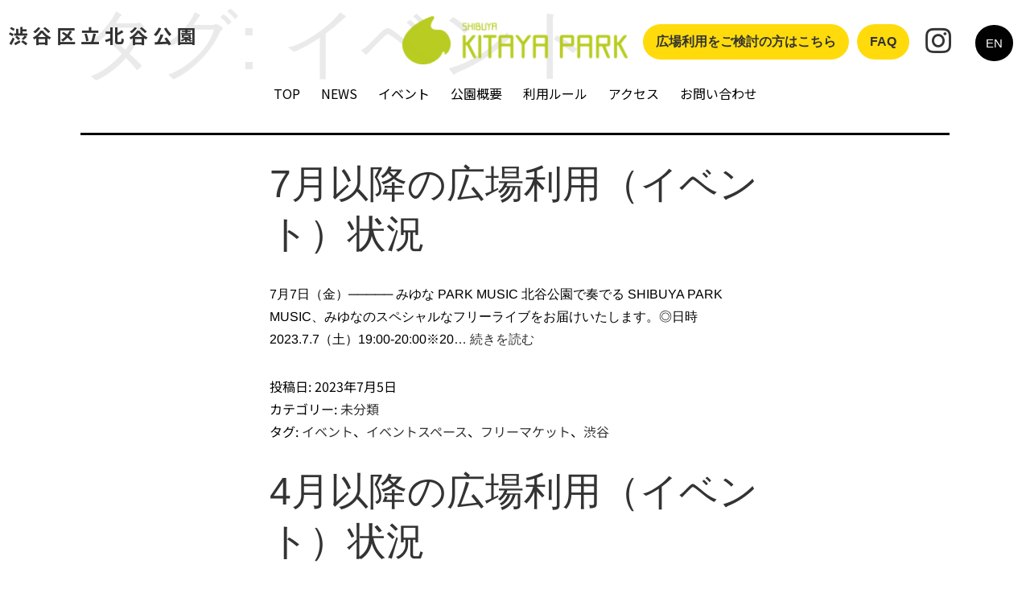

--- FILE ---
content_type: text/html; charset=UTF-8
request_url: https://shibuya-kitaya-park.tokyo/tag/%E3%82%A4%E3%83%99%E3%83%B3%E3%83%88/
body_size: 17336
content:
<!DOCTYPE html>
<!--[if lt IE 7]>      <html class="no-js lt-ie9 lt-ie8 lt-ie7"> <![endif]-->
<!--[if IE 7]>         <html class="no-js lt-ie9 lt-ie8"> <![endif]-->
<!--[if IE 8]>         <html class="no-js lt-ie9"> <![endif]-->
<!--[if gt IE 8]><!-->
<html class="no-js" lang="ja" >
<!--<![endif]-->
<head>
<!-- Google Tag Manager -->
<script>(function(w,d,s,l,i){w[l]=w[l]||[];w[l].push({'gtm.start':
new Date().getTime(),event:'gtm.js'});var f=d.getElementsByTagName(s)[0],
j=d.createElement(s),dl=l!='dataLayer'?'&l='+l:'';j.async=true;j.src=
'https://www.googletagmanager.com/gtm.js?id='+i+dl;f.parentNode.insertBefore(j,f);
})(window,document,'script','dataLayer','GTM-MLCL6V8');</script>
<!-- End Google Tag Manager -->
<meta charset="UTF-8">
<meta http-equiv="X-UA-Compatible" content="IE=edge">
<title>北谷公園 —YOUR CANVAS PARK—</title>
<script type="text/javascript">
if ((navigator.userAgent.indexOf('iPhone') > 0) || navigator.userAgent.indexOf('iPod') > 0 || navigator.userAgent.indexOf('Android') > 0) {
        //iPhone、iPod、Androidの設定
        document.write('<meta name="viewport" content="width=device-width,initial-scale=1.0,minimum-scale=1.0">');
    }else{
        //それ以外（PC、iPadなど）の設定
        document.write('<meta name="viewport" content="width=910,initial-scale=1.0,minimum-scale=1.0">');
    }
</script><script type="text/javascript">
if ((navigator.userAgent.indexOf('iPhone') > 0) || navigator.userAgent.indexOf('iPod') > 0 || navigator.userAgent.indexOf('Android') > 0) {
        //iPhone、iPod、Androidの設定
        document.write('<meta name="viewport" content="width=device-width,initial-scale=1.0,minimum-scale=1.0">');
    }else{
        //それ以外（PC、iPadなど）の設定
        document.write('<meta name="viewport" content="width=910,initial-scale=1.0,minimum-scale=1.0">');
    }
</script>
<meta name="description" content="北谷公園ティザーサイト　公園で描く、自分色" />
<meta name="keywords" content="北谷公園,渋谷区,公園" />

<!-- Facebook and Twitter integration -->
<meta property="og:title" content="北谷公園 —YOUR CANVAS PARK—"/>
<meta property="og:image" content="https://shibuya-kitaya-park.tokyo/wp/wp-content/uploads/2021/02/top_mv.png"/>
<meta property="og:url" content="https://shibuya-kitaya-park.tokyo/"/>
<meta property="og:site_name" content=""/>
<meta property="og:description" content="北谷公園ティザーサイト　公園で描く、自分色"/>
<meta name="twitter:title" content="北谷公園 —YOUR CANVAS PARK—" />
<meta name="twitter:image" content="https://shibuya-kitaya-park.tokyo/wp/wp-content/uploads/2021/02/top_mv.png" />
<meta name="twitter:url" content="https://shibuya-kitaya-park.tokyo/" />
<meta name="twitter:card" content="" />

<!-- Place favicon.ico and apple-touch-icon.png in the root directory -->
<link rel="shortcut icon" href="https://shibuya-kitaya-park.tokyo/wp/wp-content/themes/shibuya-kitaya-park/favicon.ico">
<link href="https://fonts.googleapis.com/css2?family=EB+Garamond&family=Noto+Sans+JP:wght@400;700&family=Noto+Serif+JP:wght@400;700&family=Prompt&display=swap" rel="stylesheet">
<link rel="stylesheet" href="https://pro.fontawesome.com/releases/v5.8.1/css/all.css" integrity="sha384-Bx4pytHkyTDy3aJKjGkGoHPt3tvv6zlwwjc3iqN7ktaiEMLDPqLSZYts2OjKcBx1" crossorigin="anonymous">

<!-- favicon -->
<link rel="icon" href="https://shibuya-kitaya-park.tokyo/wp/wp-content/themes/shibuya-kitaya-park/favicon.ico">
<link rel="apple-touch-icon" href="https://shibuya-kitaya-park.tokyo/wp/wp-content/themes/shibuya-kitaya-park/apple-touch-icon-152x152.png" sizes="152x152">
<link rel="icon" href="https://shibuya-kitaya-park.tokyo/wp/wp-content/themes/shibuya-kitaya-park/favicon-192x192.png" sizes="192x192" type="image/png">

<!-- Animate.css -->
<link rel="stylesheet" href="https://shibuya-kitaya-park.tokyo/wp/wp-content/themes/shibuya-kitaya-park/css/animate.css">
<!-- Icomoon Icon Fonts-->
<link rel="stylesheet" href="https://shibuya-kitaya-park.tokyo/wp/wp-content/themes/shibuya-kitaya-park/css/icomoon.css">
<!-- Bootstrap  -->
<link rel="stylesheet" href="https://shibuya-kitaya-park.tokyo/wp/wp-content/themes/shibuya-kitaya-park/css/bootstrap.min.css">

<link rel="stylesheet" href="https://shibuya-kitaya-park.tokyo/wp/wp-content/themes/shibuya-kitaya-park/css/style.css">
<!-- Modernizr JS --> 
<script src="https://shibuya-kitaya-park.tokyo/wp/wp-content/themes/shibuya-kitaya-park/js/modernizr-2.6.2.min.js"></script> 
<!-- FOR IE9 below --> 
<!--[if lt IE 9]>
	<script src="js/respond.min.js"></script>
	<![endif]-->
<title>イベント &#8211; 北谷公園ティザーサイト</title>
<meta name='robots' content='max-image-preview:large' />
<link rel='dns-prefetch' href='//translate.google.com' />
<link rel="alternate" type="application/rss+xml" title="北谷公園ティザーサイト &raquo; フィード" href="https://shibuya-kitaya-park.tokyo/feed/" />
<link rel="alternate" type="application/rss+xml" title="北谷公園ティザーサイト &raquo; コメントフィード" href="https://shibuya-kitaya-park.tokyo/comments/feed/" />
<link rel="alternate" type="application/rss+xml" title="北谷公園ティザーサイト &raquo; イベント タグのフィード" href="https://shibuya-kitaya-park.tokyo/tag/%e3%82%a4%e3%83%99%e3%83%b3%e3%83%88/feed/" />
<style id='wp-img-auto-sizes-contain-inline-css'>
img:is([sizes=auto i],[sizes^="auto," i]){contain-intrinsic-size:3000px 1500px}
/*# sourceURL=wp-img-auto-sizes-contain-inline-css */
</style>
<link rel='stylesheet' id='sbi_styles-css' href='https://shibuya-kitaya-park.tokyo/wp/wp-content/plugins/instagram-feed/css/sbi-styles.min.css?ver=6.7.1' media='all' />
<style id='wp-emoji-styles-inline-css'>

	img.wp-smiley, img.emoji {
		display: inline !important;
		border: none !important;
		box-shadow: none !important;
		height: 1em !important;
		width: 1em !important;
		margin: 0 0.07em !important;
		vertical-align: -0.1em !important;
		background: none !important;
		padding: 0 !important;
	}
/*# sourceURL=wp-emoji-styles-inline-css */
</style>
<style id='wp-block-library-inline-css'>
:root{--wp-block-synced-color:#7a00df;--wp-block-synced-color--rgb:122,0,223;--wp-bound-block-color:var(--wp-block-synced-color);--wp-editor-canvas-background:#ddd;--wp-admin-theme-color:#007cba;--wp-admin-theme-color--rgb:0,124,186;--wp-admin-theme-color-darker-10:#006ba1;--wp-admin-theme-color-darker-10--rgb:0,107,160.5;--wp-admin-theme-color-darker-20:#005a87;--wp-admin-theme-color-darker-20--rgb:0,90,135;--wp-admin-border-width-focus:2px}@media (min-resolution:192dpi){:root{--wp-admin-border-width-focus:1.5px}}.wp-element-button{cursor:pointer}:root .has-very-light-gray-background-color{background-color:#eee}:root .has-very-dark-gray-background-color{background-color:#313131}:root .has-very-light-gray-color{color:#eee}:root .has-very-dark-gray-color{color:#313131}:root .has-vivid-green-cyan-to-vivid-cyan-blue-gradient-background{background:linear-gradient(135deg,#00d084,#0693e3)}:root .has-purple-crush-gradient-background{background:linear-gradient(135deg,#34e2e4,#4721fb 50%,#ab1dfe)}:root .has-hazy-dawn-gradient-background{background:linear-gradient(135deg,#faaca8,#dad0ec)}:root .has-subdued-olive-gradient-background{background:linear-gradient(135deg,#fafae1,#67a671)}:root .has-atomic-cream-gradient-background{background:linear-gradient(135deg,#fdd79a,#004a59)}:root .has-nightshade-gradient-background{background:linear-gradient(135deg,#330968,#31cdcf)}:root .has-midnight-gradient-background{background:linear-gradient(135deg,#020381,#2874fc)}:root{--wp--preset--font-size--normal:16px;--wp--preset--font-size--huge:42px}.has-regular-font-size{font-size:1em}.has-larger-font-size{font-size:2.625em}.has-normal-font-size{font-size:var(--wp--preset--font-size--normal)}.has-huge-font-size{font-size:var(--wp--preset--font-size--huge)}.has-text-align-center{text-align:center}.has-text-align-left{text-align:left}.has-text-align-right{text-align:right}.has-fit-text{white-space:nowrap!important}#end-resizable-editor-section{display:none}.aligncenter{clear:both}.items-justified-left{justify-content:flex-start}.items-justified-center{justify-content:center}.items-justified-right{justify-content:flex-end}.items-justified-space-between{justify-content:space-between}.screen-reader-text{border:0;clip-path:inset(50%);height:1px;margin:-1px;overflow:hidden;padding:0;position:absolute;width:1px;word-wrap:normal!important}.screen-reader-text:focus{background-color:#ddd;clip-path:none;color:#444;display:block;font-size:1em;height:auto;left:5px;line-height:normal;padding:15px 23px 14px;text-decoration:none;top:5px;width:auto;z-index:100000}html :where(.has-border-color){border-style:solid}html :where([style*=border-top-color]){border-top-style:solid}html :where([style*=border-right-color]){border-right-style:solid}html :where([style*=border-bottom-color]){border-bottom-style:solid}html :where([style*=border-left-color]){border-left-style:solid}html :where([style*=border-width]){border-style:solid}html :where([style*=border-top-width]){border-top-style:solid}html :where([style*=border-right-width]){border-right-style:solid}html :where([style*=border-bottom-width]){border-bottom-style:solid}html :where([style*=border-left-width]){border-left-style:solid}html :where(img[class*=wp-image-]){height:auto;max-width:100%}:where(figure){margin:0 0 1em}html :where(.is-position-sticky){--wp-admin--admin-bar--position-offset:var(--wp-admin--admin-bar--height,0px)}@media screen and (max-width:600px){html :where(.is-position-sticky){--wp-admin--admin-bar--position-offset:0px}}

/*# sourceURL=wp-block-library-inline-css */
</style><style id='wp-block-heading-inline-css'>
h1:where(.wp-block-heading).has-background,h2:where(.wp-block-heading).has-background,h3:where(.wp-block-heading).has-background,h4:where(.wp-block-heading).has-background,h5:where(.wp-block-heading).has-background,h6:where(.wp-block-heading).has-background{padding:1.25em 2.375em}h1.has-text-align-left[style*=writing-mode]:where([style*=vertical-lr]),h1.has-text-align-right[style*=writing-mode]:where([style*=vertical-rl]),h2.has-text-align-left[style*=writing-mode]:where([style*=vertical-lr]),h2.has-text-align-right[style*=writing-mode]:where([style*=vertical-rl]),h3.has-text-align-left[style*=writing-mode]:where([style*=vertical-lr]),h3.has-text-align-right[style*=writing-mode]:where([style*=vertical-rl]),h4.has-text-align-left[style*=writing-mode]:where([style*=vertical-lr]),h4.has-text-align-right[style*=writing-mode]:where([style*=vertical-rl]),h5.has-text-align-left[style*=writing-mode]:where([style*=vertical-lr]),h5.has-text-align-right[style*=writing-mode]:where([style*=vertical-rl]),h6.has-text-align-left[style*=writing-mode]:where([style*=vertical-lr]),h6.has-text-align-right[style*=writing-mode]:where([style*=vertical-rl]){rotate:180deg}
/*# sourceURL=https://shibuya-kitaya-park.tokyo/wp/wp-includes/blocks/heading/style.min.css */
</style>
<style id='wp-block-paragraph-inline-css'>
.is-small-text{font-size:.875em}.is-regular-text{font-size:1em}.is-large-text{font-size:2.25em}.is-larger-text{font-size:3em}.has-drop-cap:not(:focus):first-letter{float:left;font-size:8.4em;font-style:normal;font-weight:100;line-height:.68;margin:.05em .1em 0 0;text-transform:uppercase}body.rtl .has-drop-cap:not(:focus):first-letter{float:none;margin-left:.1em}p.has-drop-cap.has-background{overflow:hidden}:root :where(p.has-background){padding:1.25em 2.375em}:where(p.has-text-color:not(.has-link-color)) a{color:inherit}p.has-text-align-left[style*="writing-mode:vertical-lr"],p.has-text-align-right[style*="writing-mode:vertical-rl"]{rotate:180deg}
/*# sourceURL=https://shibuya-kitaya-park.tokyo/wp/wp-includes/blocks/paragraph/style.min.css */
</style>
<style id='global-styles-inline-css'>
:root{--wp--preset--aspect-ratio--square: 1;--wp--preset--aspect-ratio--4-3: 4/3;--wp--preset--aspect-ratio--3-4: 3/4;--wp--preset--aspect-ratio--3-2: 3/2;--wp--preset--aspect-ratio--2-3: 2/3;--wp--preset--aspect-ratio--16-9: 16/9;--wp--preset--aspect-ratio--9-16: 9/16;--wp--preset--color--black: #000000;--wp--preset--color--cyan-bluish-gray: #abb8c3;--wp--preset--color--white: #FFFFFF;--wp--preset--color--pale-pink: #f78da7;--wp--preset--color--vivid-red: #cf2e2e;--wp--preset--color--luminous-vivid-orange: #ff6900;--wp--preset--color--luminous-vivid-amber: #fcb900;--wp--preset--color--light-green-cyan: #7bdcb5;--wp--preset--color--vivid-green-cyan: #00d084;--wp--preset--color--pale-cyan-blue: #8ed1fc;--wp--preset--color--vivid-cyan-blue: #0693e3;--wp--preset--color--vivid-purple: #9b51e0;--wp--preset--color--dark-gray: #28303D;--wp--preset--color--gray: #39414D;--wp--preset--color--green: #D1E4DD;--wp--preset--color--blue: #D1DFE4;--wp--preset--color--purple: #D1D1E4;--wp--preset--color--red: #E4D1D1;--wp--preset--color--orange: #E4DAD1;--wp--preset--color--yellow: #EEEADD;--wp--preset--gradient--vivid-cyan-blue-to-vivid-purple: linear-gradient(135deg,rgb(6,147,227) 0%,rgb(155,81,224) 100%);--wp--preset--gradient--light-green-cyan-to-vivid-green-cyan: linear-gradient(135deg,rgb(122,220,180) 0%,rgb(0,208,130) 100%);--wp--preset--gradient--luminous-vivid-amber-to-luminous-vivid-orange: linear-gradient(135deg,rgb(252,185,0) 0%,rgb(255,105,0) 100%);--wp--preset--gradient--luminous-vivid-orange-to-vivid-red: linear-gradient(135deg,rgb(255,105,0) 0%,rgb(207,46,46) 100%);--wp--preset--gradient--very-light-gray-to-cyan-bluish-gray: linear-gradient(135deg,rgb(238,238,238) 0%,rgb(169,184,195) 100%);--wp--preset--gradient--cool-to-warm-spectrum: linear-gradient(135deg,rgb(74,234,220) 0%,rgb(151,120,209) 20%,rgb(207,42,186) 40%,rgb(238,44,130) 60%,rgb(251,105,98) 80%,rgb(254,248,76) 100%);--wp--preset--gradient--blush-light-purple: linear-gradient(135deg,rgb(255,206,236) 0%,rgb(152,150,240) 100%);--wp--preset--gradient--blush-bordeaux: linear-gradient(135deg,rgb(254,205,165) 0%,rgb(254,45,45) 50%,rgb(107,0,62) 100%);--wp--preset--gradient--luminous-dusk: linear-gradient(135deg,rgb(255,203,112) 0%,rgb(199,81,192) 50%,rgb(65,88,208) 100%);--wp--preset--gradient--pale-ocean: linear-gradient(135deg,rgb(255,245,203) 0%,rgb(182,227,212) 50%,rgb(51,167,181) 100%);--wp--preset--gradient--electric-grass: linear-gradient(135deg,rgb(202,248,128) 0%,rgb(113,206,126) 100%);--wp--preset--gradient--midnight: linear-gradient(135deg,rgb(2,3,129) 0%,rgb(40,116,252) 100%);--wp--preset--gradient--purple-to-yellow: linear-gradient(160deg, #D1D1E4 0%, #EEEADD 100%);--wp--preset--gradient--yellow-to-purple: linear-gradient(160deg, #EEEADD 0%, #D1D1E4 100%);--wp--preset--gradient--green-to-yellow: linear-gradient(160deg, #D1E4DD 0%, #EEEADD 100%);--wp--preset--gradient--yellow-to-green: linear-gradient(160deg, #EEEADD 0%, #D1E4DD 100%);--wp--preset--gradient--red-to-yellow: linear-gradient(160deg, #E4D1D1 0%, #EEEADD 100%);--wp--preset--gradient--yellow-to-red: linear-gradient(160deg, #EEEADD 0%, #E4D1D1 100%);--wp--preset--gradient--purple-to-red: linear-gradient(160deg, #D1D1E4 0%, #E4D1D1 100%);--wp--preset--gradient--red-to-purple: linear-gradient(160deg, #E4D1D1 0%, #D1D1E4 100%);--wp--preset--font-size--small: 18px;--wp--preset--font-size--medium: 20px;--wp--preset--font-size--large: 24px;--wp--preset--font-size--x-large: 42px;--wp--preset--font-size--extra-small: 16px;--wp--preset--font-size--normal: 20px;--wp--preset--font-size--extra-large: 40px;--wp--preset--font-size--huge: 96px;--wp--preset--font-size--gigantic: 144px;--wp--preset--spacing--20: 0.44rem;--wp--preset--spacing--30: 0.67rem;--wp--preset--spacing--40: 1rem;--wp--preset--spacing--50: 1.5rem;--wp--preset--spacing--60: 2.25rem;--wp--preset--spacing--70: 3.38rem;--wp--preset--spacing--80: 5.06rem;--wp--preset--shadow--natural: 6px 6px 9px rgba(0, 0, 0, 0.2);--wp--preset--shadow--deep: 12px 12px 50px rgba(0, 0, 0, 0.4);--wp--preset--shadow--sharp: 6px 6px 0px rgba(0, 0, 0, 0.2);--wp--preset--shadow--outlined: 6px 6px 0px -3px rgb(255, 255, 255), 6px 6px rgb(0, 0, 0);--wp--preset--shadow--crisp: 6px 6px 0px rgb(0, 0, 0);}:where(.is-layout-flex){gap: 0.5em;}:where(.is-layout-grid){gap: 0.5em;}body .is-layout-flex{display: flex;}.is-layout-flex{flex-wrap: wrap;align-items: center;}.is-layout-flex > :is(*, div){margin: 0;}body .is-layout-grid{display: grid;}.is-layout-grid > :is(*, div){margin: 0;}:where(.wp-block-columns.is-layout-flex){gap: 2em;}:where(.wp-block-columns.is-layout-grid){gap: 2em;}:where(.wp-block-post-template.is-layout-flex){gap: 1.25em;}:where(.wp-block-post-template.is-layout-grid){gap: 1.25em;}.has-black-color{color: var(--wp--preset--color--black) !important;}.has-cyan-bluish-gray-color{color: var(--wp--preset--color--cyan-bluish-gray) !important;}.has-white-color{color: var(--wp--preset--color--white) !important;}.has-pale-pink-color{color: var(--wp--preset--color--pale-pink) !important;}.has-vivid-red-color{color: var(--wp--preset--color--vivid-red) !important;}.has-luminous-vivid-orange-color{color: var(--wp--preset--color--luminous-vivid-orange) !important;}.has-luminous-vivid-amber-color{color: var(--wp--preset--color--luminous-vivid-amber) !important;}.has-light-green-cyan-color{color: var(--wp--preset--color--light-green-cyan) !important;}.has-vivid-green-cyan-color{color: var(--wp--preset--color--vivid-green-cyan) !important;}.has-pale-cyan-blue-color{color: var(--wp--preset--color--pale-cyan-blue) !important;}.has-vivid-cyan-blue-color{color: var(--wp--preset--color--vivid-cyan-blue) !important;}.has-vivid-purple-color{color: var(--wp--preset--color--vivid-purple) !important;}.has-black-background-color{background-color: var(--wp--preset--color--black) !important;}.has-cyan-bluish-gray-background-color{background-color: var(--wp--preset--color--cyan-bluish-gray) !important;}.has-white-background-color{background-color: var(--wp--preset--color--white) !important;}.has-pale-pink-background-color{background-color: var(--wp--preset--color--pale-pink) !important;}.has-vivid-red-background-color{background-color: var(--wp--preset--color--vivid-red) !important;}.has-luminous-vivid-orange-background-color{background-color: var(--wp--preset--color--luminous-vivid-orange) !important;}.has-luminous-vivid-amber-background-color{background-color: var(--wp--preset--color--luminous-vivid-amber) !important;}.has-light-green-cyan-background-color{background-color: var(--wp--preset--color--light-green-cyan) !important;}.has-vivid-green-cyan-background-color{background-color: var(--wp--preset--color--vivid-green-cyan) !important;}.has-pale-cyan-blue-background-color{background-color: var(--wp--preset--color--pale-cyan-blue) !important;}.has-vivid-cyan-blue-background-color{background-color: var(--wp--preset--color--vivid-cyan-blue) !important;}.has-vivid-purple-background-color{background-color: var(--wp--preset--color--vivid-purple) !important;}.has-black-border-color{border-color: var(--wp--preset--color--black) !important;}.has-cyan-bluish-gray-border-color{border-color: var(--wp--preset--color--cyan-bluish-gray) !important;}.has-white-border-color{border-color: var(--wp--preset--color--white) !important;}.has-pale-pink-border-color{border-color: var(--wp--preset--color--pale-pink) !important;}.has-vivid-red-border-color{border-color: var(--wp--preset--color--vivid-red) !important;}.has-luminous-vivid-orange-border-color{border-color: var(--wp--preset--color--luminous-vivid-orange) !important;}.has-luminous-vivid-amber-border-color{border-color: var(--wp--preset--color--luminous-vivid-amber) !important;}.has-light-green-cyan-border-color{border-color: var(--wp--preset--color--light-green-cyan) !important;}.has-vivid-green-cyan-border-color{border-color: var(--wp--preset--color--vivid-green-cyan) !important;}.has-pale-cyan-blue-border-color{border-color: var(--wp--preset--color--pale-cyan-blue) !important;}.has-vivid-cyan-blue-border-color{border-color: var(--wp--preset--color--vivid-cyan-blue) !important;}.has-vivid-purple-border-color{border-color: var(--wp--preset--color--vivid-purple) !important;}.has-vivid-cyan-blue-to-vivid-purple-gradient-background{background: var(--wp--preset--gradient--vivid-cyan-blue-to-vivid-purple) !important;}.has-light-green-cyan-to-vivid-green-cyan-gradient-background{background: var(--wp--preset--gradient--light-green-cyan-to-vivid-green-cyan) !important;}.has-luminous-vivid-amber-to-luminous-vivid-orange-gradient-background{background: var(--wp--preset--gradient--luminous-vivid-amber-to-luminous-vivid-orange) !important;}.has-luminous-vivid-orange-to-vivid-red-gradient-background{background: var(--wp--preset--gradient--luminous-vivid-orange-to-vivid-red) !important;}.has-very-light-gray-to-cyan-bluish-gray-gradient-background{background: var(--wp--preset--gradient--very-light-gray-to-cyan-bluish-gray) !important;}.has-cool-to-warm-spectrum-gradient-background{background: var(--wp--preset--gradient--cool-to-warm-spectrum) !important;}.has-blush-light-purple-gradient-background{background: var(--wp--preset--gradient--blush-light-purple) !important;}.has-blush-bordeaux-gradient-background{background: var(--wp--preset--gradient--blush-bordeaux) !important;}.has-luminous-dusk-gradient-background{background: var(--wp--preset--gradient--luminous-dusk) !important;}.has-pale-ocean-gradient-background{background: var(--wp--preset--gradient--pale-ocean) !important;}.has-electric-grass-gradient-background{background: var(--wp--preset--gradient--electric-grass) !important;}.has-midnight-gradient-background{background: var(--wp--preset--gradient--midnight) !important;}.has-small-font-size{font-size: var(--wp--preset--font-size--small) !important;}.has-medium-font-size{font-size: var(--wp--preset--font-size--medium) !important;}.has-large-font-size{font-size: var(--wp--preset--font-size--large) !important;}.has-x-large-font-size{font-size: var(--wp--preset--font-size--x-large) !important;}
/*# sourceURL=global-styles-inline-css */
</style>

<style id='classic-theme-styles-inline-css'>
/*! This file is auto-generated */
.wp-block-button__link{color:#fff;background-color:#32373c;border-radius:9999px;box-shadow:none;text-decoration:none;padding:calc(.667em + 2px) calc(1.333em + 2px);font-size:1.125em}.wp-block-file__button{background:#32373c;color:#fff;text-decoration:none}
/*# sourceURL=/wp-includes/css/classic-themes.min.css */
</style>
<link rel='stylesheet' id='dashicons-css' href='https://shibuya-kitaya-park.tokyo/wp/wp-includes/css/dashicons.min.css?ver=6.9' media='all' />
<link rel='stylesheet' id='snow-monkey-editor@fallback-css' href='https://shibuya-kitaya-park.tokyo/wp/wp-content/plugins/snow-monkey-editor/dist/css/fallback.css?ver=1713743642' media='all' />
<link rel='stylesheet' id='pb-accordion-blocks-style-css' href='https://shibuya-kitaya-park.tokyo/wp/wp-content/plugins/accordion-blocks/build/index.css?ver=1.5.0' media='all' />
<link rel='stylesheet' id='DOPBSP-css-dopselect-css' href='https://shibuya-kitaya-park.tokyo/wp/wp-content/plugins/booking-system/libraries/css/jquery.dop.Select.css?ver=6.9' media='all' />
<link rel='stylesheet' id='google-language-translator-css' href='https://shibuya-kitaya-park.tokyo/wp/wp-content/plugins/google-language-translator/css/style.css?ver=6.0.8' media='' />
<link rel='stylesheet' id='snow-monkey-editor-css' href='https://shibuya-kitaya-park.tokyo/wp/wp-content/plugins/snow-monkey-editor/dist/css/app.css?ver=1713743642' media='all' />
<link rel='stylesheet' id='parent-style-css' href='https://shibuya-kitaya-park.tokyo/wp/wp-content/themes/twentytwentyone/style.css?ver=6.9' media='all' />
<link rel='stylesheet' id='twenty-twenty-one-style-css' href='https://shibuya-kitaya-park.tokyo/wp/wp-content/themes/twentytwentyone/style.css?ver=6.9' media='all' />
<style id='twenty-twenty-one-style-inline-css'>
body,input,textarea,button,.button,.faux-button,.wp-block-button__link,.wp-block-file__button,.has-drop-cap:not(:focus)::first-letter,.has-drop-cap:not(:focus)::first-letter,.entry-content .wp-block-archives,.entry-content .wp-block-categories,.entry-content .wp-block-cover-image,.entry-content .wp-block-latest-comments,.entry-content .wp-block-latest-posts,.entry-content .wp-block-pullquote,.entry-content .wp-block-quote.is-large,.entry-content .wp-block-quote.is-style-large,.entry-content .wp-block-archives *,.entry-content .wp-block-categories *,.entry-content .wp-block-latest-posts *,.entry-content .wp-block-latest-comments *,.entry-content p,.entry-content ol,.entry-content ul,.entry-content dl,.entry-content dt,.entry-content cite,.entry-content figcaption,.entry-content .wp-caption-text,.comment-content p,.comment-content ol,.comment-content ul,.comment-content dl,.comment-content dt,.comment-content cite,.comment-content figcaption,.comment-content .wp-caption-text,.widget_text p,.widget_text ol,.widget_text ul,.widget_text dl,.widget_text dt,.widget-content .rssSummary,.widget-content cite,.widget-content figcaption,.widget-content .wp-caption-text { font-family: sans-serif; }
:root{--global--color-background: #ffffff;--global--color-primary: #000;--global--color-secondary: #000;--button--color-background: #000;--button--color-text-hover: #000;}
/*# sourceURL=twenty-twenty-one-style-inline-css */
</style>
<link rel='stylesheet' id='twenty-twenty-one-print-style-css' href='https://shibuya-kitaya-park.tokyo/wp/wp-content/themes/twentytwentyone/assets/css/print.css?ver=6.9' media='print' />
<script id="jquery-core-js-extra">
var aagb_local_object = {"ajax_url":"https://shibuya-kitaya-park.tokyo/wp/wp-admin/admin-ajax.php","admin_url":"https://shibuya-kitaya-park.tokyo/wp/wp-admin/","nonce":"809b55bc2a","licensing":{"can_use_premium_code":false}};
//# sourceURL=jquery-core-js-extra
</script>
<script src="https://shibuya-kitaya-park.tokyo/wp/wp-includes/js/jquery/jquery.min.js?ver=3.7.1" id="jquery-core-js"></script>
<script src="https://shibuya-kitaya-park.tokyo/wp/wp-includes/js/jquery/jquery-migrate.min.js?ver=3.4.1" id="jquery-migrate-js"></script>
<script src="https://shibuya-kitaya-park.tokyo/wp/wp-content/plugins/booking-system/libraries/js/dop-prototypes.js?ver=6.9" id="DOP-js-prototypes-js"></script>
<script src="https://shibuya-kitaya-park.tokyo/wp/wp-content/plugins/snow-monkey-editor/dist/js/app.js?ver=1713743642" id="snow-monkey-editor-js" defer data-wp-strategy="defer"></script>
<link rel="https://api.w.org/" href="https://shibuya-kitaya-park.tokyo/wp-json/" /><link rel="alternate" title="JSON" type="application/json" href="https://shibuya-kitaya-park.tokyo/wp-json/wp/v2/tags/15" /><link rel="EditURI" type="application/rsd+xml" title="RSD" href="https://shibuya-kitaya-park.tokyo/wp/xmlrpc.php?rsd" />
<meta name="generator" content="WordPress 6.9" />
<style type="text/css">#google_language_translator { width:auto !important; }.goog-tooltip {display: none !important;}.goog-tooltip:hover {display: none !important;}.goog-text-highlight {background-color: transparent !important; border: none !important; box-shadow: none !important;}#google_language_translator select.goog-te-combo { color:#32373c; }#flags { display:none; }#google_language_translator {color: transparent;}body { top:0px !important; }#glt-translate-trigger { bottom:auto; top:0; }.tool-container.tool-top { top:50px !important; bottom:auto !important; }.tool-container.tool-top .arrow { border-color:transparent transparent #d0cbcb; top:-14px; }#glt-translate-trigger > span { color:#ffffff; }#glt-translate-trigger { background:#000000; }.goog-te-gadget .goog-te-combo { width:100%; }</style><style id="custom-background-css">
body.custom-background { background-color: #ffffff; }
</style>
	<link rel="icon" href="https://shibuya-kitaya-park.tokyo/wp/wp-content/uploads/2021/02/cropped-fabicon-32x32.png" sizes="32x32" />
<link rel="icon" href="https://shibuya-kitaya-park.tokyo/wp/wp-content/uploads/2021/02/cropped-fabicon-192x192.png" sizes="192x192" />
<link rel="apple-touch-icon" href="https://shibuya-kitaya-park.tokyo/wp/wp-content/uploads/2021/02/cropped-fabicon-180x180.png" />
<meta name="msapplication-TileImage" content="https://shibuya-kitaya-park.tokyo/wp/wp-content/uploads/2021/02/cropped-fabicon-270x270.png" />
		<style id="wp-custom-css">
			.singular .entry-title{font-size:1.5rem;font-weight:700;}
.singular .entry-header{padding-bottom:0.5em;}
input[type=text], input[type=email], input[type=url], input[type=password], input[type=search], input[type=number], input[type=tel], input[type=date], input[type=month], input[type=week], input[type=time], input[type=datetime], input[type=datetime-local], input[type=color], .site textarea {
border:solid 1px #000;
font-size:1rem;
margin-bottom:0.5em;
}

select{border:solid 1px #000;
font-size:1rem;
margin-bottom:0.5em;}

body p, body span, body dl, h2, h3, h4, h5, h6{
    transform: rotate(0.03deg);
    -moz-transform: rotate(0.03deg);
    -ms-transform: rotate(0.03deg);
    -o-transform: rotate(0.03deg);
    -webkit-transform: rotate(0.03deg);
}
.h-logo img{width:200px;}

.c-accordion__content{
	margin-top:1em;
}		</style>
		<!-- Global site tag (gtag.js) - Google Analytics -->
<script async src="https://www.googletagmanager.com/gtag/js?id=G-4BNL48MCHB"></script>
<script>
  window.dataLayer = window.dataLayer || [];
  function gtag(){dataLayer.push(arguments);}
  gtag('js', new Date());

  gtag('config', 'G-4BNL48MCHB');
</script>
<link rel="stylesheet" href="//cdn.jsdelivr.net/gh/fancyapps/fancybox@3.5.7/dist/jquery.fancybox.min.css" />
</head>
<body data-rsssl=1 class="archive tag tag-15 custom-background wp-embed-responsive wp-theme-twentytwentyone wp-child-theme-shibuya-kitaya-park is-light-theme has-background-white no-js hfeed no-widgets">
<!-- Google Tag Manager (noscript) -->
<noscript><iframe src="https://www.googletagmanager.com/ns.html?id=GTM-MLCL6V8"
height="0" width="0" style="display:none;visibility:hidden"></iframe></noscript>
<!-- End Google Tag Manager (noscript) -->
<div class="wrap">
<section class="box-wrap">
<header role="banner" id="header" class="animate-box" data-animate-effect="fadeIn"> 
<!--navi-->
<div class="navbar">
<div><a class="h-logo" href="https://shibuya-kitaya-park.tokyo/#">渋谷区立北谷公園</a></div>
<h1><a href="https://shibuya-kitaya-park.tokyo/#" class="h-logomark1"><img width="300" height="64" src="https://shibuya-kitaya-park.tokyo/wp/wp-content/uploads/2021/03/logo_green-300x64.png" class="image wp-image-309  attachment-medium size-medium" alt="" style="width:100%;height:21.4%;max-width:860px;max-width: 100%; height: auto;" decoding="async" srcset="https://shibuya-kitaya-park.tokyo/wp/wp-content/uploads/2021/03/logo_green-300x64.png 300w, https://shibuya-kitaya-park.tokyo/wp/wp-content/uploads/2021/03/logo_green-768x164.png 768w, https://shibuya-kitaya-park.tokyo/wp/wp-content/uploads/2021/03/logo_green.png 860w" sizes="(max-width: 300px) 100vw, 300px" /></a><a href="https://shibuya-kitaya-park.tokyo/#" class="h-logomark2"><img width="300" height="261" src="https://shibuya-kitaya-park.tokyo/wp/wp-content/uploads/2021/03/kitaya_green-300x261.png" class="image wp-image-314  attachment-medium size-medium" alt="" style="width:100%;height:86.94%;max-width:444px;max-width: 100%; height: auto;" decoding="async" fetchpriority="high" srcset="https://shibuya-kitaya-park.tokyo/wp/wp-content/uploads/2021/03/kitaya_green-300x261.png 300w, https://shibuya-kitaya-park.tokyo/wp/wp-content/uploads/2021/03/kitaya_green.png 444w" sizes="(max-width: 300px) 100vw, 300px" /></a></h1>
<ul class="header-btn" style="z-index:1000000;">
<li class="d-none d-lg-block"><a href="" target="_blank" style="display:block;height:auto;background:#ffdb0b;margin:10px 0px;padding:0.5em 1em;font-weight:bold;font-size:16px;border-radius:30px;">広場利用をご検討の方はこちら</a></li>
<li class="d-none d-lg-block"><a href="https://shibuya-kitaya-park.tokyo/faq/" style="display:block;height:auto;background:#ffdb0b;margin:10px 20px 10px 10px;padding:0.5em 1em;font-weight:bold;font-size:16px;border-radius:30px;">FAQ</a></li>
<li class="d-none d-lg-block"><a href="https://www.instagram.com/shibuya_kitaya_park/" target="_blank" class="header-sns"><i class="fab fa-instagram"></i></a></li>
<li><a href="#" title="English" class="nturl notranslate en flag united-states header-lang">EN</a></li>
</ul>
<ul class="header-menu">
<li><a href="https://shibuya-kitaya-park.tokyo/#">TOP</a></li>
<li><a href="https://shibuya-kitaya-park.tokyo/#news">NEWS</a></li>
<li><a href="https://shibuya-kitaya-park.tokyo/#event">イベント</a></li>
<li><a href="https://shibuya-kitaya-park.tokyo/#about">公園概要</a></li>
<li><a href="https://shibuya-kitaya-park.tokyo/#rule">利用ルール</a></li>
<li><a href="https://shibuya-kitaya-park.tokyo/#access">アクセス</a></li>
<li><a href="https://shibuya-kitaya-park.tokyo/#contact">お問い合わせ</a></li>

</ul>
      </div>
      <!--/navi-->
<div class="row header-hm">
<!--ハンバーガーナビ-->
<nav class="global-nav">
<ul class="global-nav__list">
<li class="global-nav__item"><a href ="https://shibuya-kitaya-park.tokyo/#">TOP</a></li>
<li class="global-nav__item"><a href ="https://shibuya-kitaya-park.tokyo/#news">NEWS</a></li>
<li class="global-nav__item"><a href ="https://shibuya-kitaya-park.tokyo/#event">イベント</a></li>
<li class="global-nav__item"><a href ="https://shibuya-kitaya-park.tokyo/#about">公園概要</a></li>
<li class="global-nav__item"><a href ="https://shibuya-kitaya-park.tokyo/#rule">利用ルール</a></li>
<li class="global-nav__item"><a href ="https://shibuya-kitaya-park.tokyo/#access">アクセス</a></li>
<li class="global-nav__item"><a href ="https://shibuya-kitaya-park.tokyo/#contact">お問い合わせ</a></li>
<li class="global-nav__item"><a href ="https://shibuya-kitaya-park.tokyo/faq">FAQ</a></li>
<li><a href="" target="_blank" style="text-align:center;display:block;height:auto;background:#ffdb0b;margin:10px 30px;padding:0.5em 1em;font-size:16px;border-radius:30px;">広場利用をご検討の方はこちら</a></li>
<li class="text-center"><a href="https://www.instagram.com/shibuya_kitaya_park/" target="_blank" class="header-sns"><i class="fab fa-instagram"></i></a></li>
</ul>
</nav>
          <div class="hamburger" id="js-hamburger"> <span class="hamburger__line hamburger__line--1"></span> <span class="hamburger__line hamburger__line--2"></span> <span class="hamburger__line hamburger__line--3"></span> </div>
          <div class="black-bg" id="js-black-bg"></div>
        </div>
				
    </header>
    
    <!-- END: header --><!-- END: box-wrap --> 
  </section>

	<header class="page-header alignwide">
		<h1 class="page-title">タグ: <span>イベント</span></h1>			</header><!-- .page-header -->

					
<article id="post-1827" class="post-1827 post type-post status-publish format-standard hentry category-uncategorized tag-15 tag-18 tag-34 tag-12 entry">

	
<header class="entry-header">
	<h2 class="entry-title default-max-width"><a href="https://shibuya-kitaya-park.tokyo/2023/07/05/7%e6%9c%88%e4%bb%a5%e9%99%8d%e3%81%ae%e5%ba%83%e5%a0%b4%e5%88%a9%e7%94%a8%ef%bc%88%e3%82%a4%e3%83%99%e3%83%b3%e3%83%88%ef%bc%89%e7%8a%b6%e6%b3%81/">7月以降の広場利用（イベント）状況</a></h2></header><!-- .entry-header -->

	<div class="entry-content">
		<p>7月7日（金）───── みゆな PARK MUSIC 北谷公園で奏でる SHIBUYA PARK MUSIC、みゆなのスペシャルなフリーライブをお届けいたします。◎日時2023.7.7（土）19:00-20:00※20&hellip; <a class="more-link" href="https://shibuya-kitaya-park.tokyo/2023/07/05/7%e6%9c%88%e4%bb%a5%e9%99%8d%e3%81%ae%e5%ba%83%e5%a0%b4%e5%88%a9%e7%94%a8%ef%bc%88%e3%82%a4%e3%83%99%e3%83%b3%e3%83%88%ef%bc%89%e7%8a%b6%e6%b3%81/">続きを読む <span class="screen-reader-text">7月以降の広場利用（イベント）状況</span></a></p>
	</div><!-- .entry-content -->

	<footer class="entry-footer default-max-width">
		<span class="posted-on">投稿日: <time class="entry-date published updated" datetime="2023-07-05T17:29:30+09:00">2023年7月5日</time></span><div class="post-taxonomies"><span class="cat-links">カテゴリー: <a href="https://shibuya-kitaya-park.tokyo/category/uncategorized/" rel="category tag">未分類</a> </span><span class="tags-links">タグ: <a href="https://shibuya-kitaya-park.tokyo/tag/%e3%82%a4%e3%83%99%e3%83%b3%e3%83%88/" rel="tag">イベント</a>、<a href="https://shibuya-kitaya-park.tokyo/tag/%e3%82%a4%e3%83%99%e3%83%b3%e3%83%88%e3%82%b9%e3%83%9a%e3%83%bc%e3%82%b9/" rel="tag">イベントスペース</a>、<a href="https://shibuya-kitaya-park.tokyo/tag/%e3%83%95%e3%83%aa%e3%83%bc%e3%83%9e%e3%82%b1%e3%83%83%e3%83%88/" rel="tag">フリーマケット</a>、<a href="https://shibuya-kitaya-park.tokyo/tag/%e6%b8%8b%e8%b0%b7/" rel="tag">渋谷</a></span></div>	</footer><!-- .entry-footer -->
</article><!-- #post-${ID} -->
					
<article id="post-1624" class="post-1624 post type-post status-publish format-standard hentry category-uncategorized tag-15 tag-18 tag-13 tag-45 tag-12 entry">

	
<header class="entry-header">
	<h2 class="entry-title default-max-width"><a href="https://shibuya-kitaya-park.tokyo/2023/03/29/4%e6%9c%88%e4%bb%a5%e9%99%8d%e3%81%ae%e5%ba%83%e5%a0%b4%e5%88%a9%e7%94%a8%ef%bc%88%e3%82%a4%e3%83%99%e3%83%b3%e3%83%88%ef%bc%89%e7%8a%b6%e6%b3%81/">4月以降の広場利用（イベント）状況</a></h2></header><!-- .entry-header -->

	<div class="entry-content">
		<p>4月1日（土）───── BOSSA HANAMI in SHIBUYA ボサノヴァフリーライブにマルシェ誰もが楽しめる国際交流イベント◎日時2023.4.1（土）13:00-20:00*雨天時は4.2（日）に順延予定◎&hellip; <a class="more-link" href="https://shibuya-kitaya-park.tokyo/2023/03/29/4%e6%9c%88%e4%bb%a5%e9%99%8d%e3%81%ae%e5%ba%83%e5%a0%b4%e5%88%a9%e7%94%a8%ef%bc%88%e3%82%a4%e3%83%99%e3%83%b3%e3%83%88%ef%bc%89%e7%8a%b6%e6%b3%81/">続きを読む <span class="screen-reader-text">4月以降の広場利用（イベント）状況</span></a></p>
	</div><!-- .entry-content -->

	<footer class="entry-footer default-max-width">
		<span class="posted-on">投稿日: <time class="entry-date published updated" datetime="2023-03-29T12:32:49+09:00">2023年3月29日</time></span><div class="post-taxonomies"><span class="cat-links">カテゴリー: <a href="https://shibuya-kitaya-park.tokyo/category/uncategorized/" rel="category tag">未分類</a> </span><span class="tags-links">タグ: <a href="https://shibuya-kitaya-park.tokyo/tag/%e3%82%a4%e3%83%99%e3%83%b3%e3%83%88/" rel="tag">イベント</a>、<a href="https://shibuya-kitaya-park.tokyo/tag/%e3%82%a4%e3%83%99%e3%83%b3%e3%83%88%e3%82%b9%e3%83%9a%e3%83%bc%e3%82%b9/" rel="tag">イベントスペース</a>、<a href="https://shibuya-kitaya-park.tokyo/tag/%e5%85%ac%e5%9c%92/" rel="tag">公園</a>、<a href="https://shibuya-kitaya-park.tokyo/tag/%e5%85%ac%e5%9c%92%e9%80%9a%e3%82%8a/" rel="tag">公園通り</a>、<a href="https://shibuya-kitaya-park.tokyo/tag/%e6%b8%8b%e8%b0%b7/" rel="tag">渋谷</a></span></div>	</footer><!-- .entry-footer -->
</article><!-- #post-${ID} -->
					
<article id="post-1547" class="post-1547 post type-post status-publish format-standard hentry category-uncategorized tag-15 tag-18 tag-13 tag-45 tag-12 entry">

	
<header class="entry-header">
	<h2 class="entry-title default-max-width"><a href="https://shibuya-kitaya-park.tokyo/2023/03/01/3%e6%9c%88%e4%bb%a5%e9%99%8d%e3%81%ae%e5%ba%83%e5%a0%b4%e5%88%a9%e7%94%a8%ef%bc%88%e3%82%a4%e3%83%99%e3%83%b3%e3%83%88%ef%bc%89%e7%8a%b6%e6%b3%81/">3月以降の広場利用（イベント）状況</a></h2></header><!-- .entry-header -->

	<div class="entry-content">
		<p>金曜日・土曜日 不定期開催───── MOBILE GYM 『いつでも、どこでも、トレーニング』公園をトレーニング会場にしたパークトレーニング◎日時①2023.3.3（金）20:00-21:00②2023.3.4（土）1&hellip; <a class="more-link" href="https://shibuya-kitaya-park.tokyo/2023/03/01/3%e6%9c%88%e4%bb%a5%e9%99%8d%e3%81%ae%e5%ba%83%e5%a0%b4%e5%88%a9%e7%94%a8%ef%bc%88%e3%82%a4%e3%83%99%e3%83%b3%e3%83%88%ef%bc%89%e7%8a%b6%e6%b3%81/">続きを読む <span class="screen-reader-text">3月以降の広場利用（イベント）状況</span></a></p>
	</div><!-- .entry-content -->

	<footer class="entry-footer default-max-width">
		<span class="posted-on">投稿日: <time class="entry-date published updated" datetime="2023-03-01T20:00:00+09:00">2023年3月1日</time></span><div class="post-taxonomies"><span class="cat-links">カテゴリー: <a href="https://shibuya-kitaya-park.tokyo/category/uncategorized/" rel="category tag">未分類</a> </span><span class="tags-links">タグ: <a href="https://shibuya-kitaya-park.tokyo/tag/%e3%82%a4%e3%83%99%e3%83%b3%e3%83%88/" rel="tag">イベント</a>、<a href="https://shibuya-kitaya-park.tokyo/tag/%e3%82%a4%e3%83%99%e3%83%b3%e3%83%88%e3%82%b9%e3%83%9a%e3%83%bc%e3%82%b9/" rel="tag">イベントスペース</a>、<a href="https://shibuya-kitaya-park.tokyo/tag/%e5%85%ac%e5%9c%92/" rel="tag">公園</a>、<a href="https://shibuya-kitaya-park.tokyo/tag/%e5%85%ac%e5%9c%92%e9%80%9a%e3%82%8a/" rel="tag">公園通り</a>、<a href="https://shibuya-kitaya-park.tokyo/tag/%e6%b8%8b%e8%b0%b7/" rel="tag">渋谷</a></span></div>	</footer><!-- .entry-footer -->
</article><!-- #post-${ID} -->
					
<article id="post-1513" class="post-1513 post type-post status-publish format-standard hentry category-uncategorized tag-15 tag-18 tag-53 tag-8 tag-12 entry">

	
<header class="entry-header">
	<h2 class="entry-title default-max-width"><a href="https://shibuya-kitaya-park.tokyo/2023/02/03/%e3%80%8cshibuya-park-music%e3%80%8d%e3%83%97%e3%83%ad%e3%82%b8%e3%82%a7%e3%82%af%e3%83%88%e5%a7%8b%e5%8b%95/">「SHIBUYA PARK MUSIC」プロジェクト始動</a></h2></header><!-- .entry-header -->

	<div class="entry-content">
		<p>新たなストリートカルチャー誕生を目指して!!渋谷区立北谷公園の運営管理をしているしぶきたパートナーズは公共空間である渋谷区の北谷公園で自由に音楽を奏でることができる「SHIBUYA PARK MUSIC」プロジェクトを始&hellip; <a class="more-link" href="https://shibuya-kitaya-park.tokyo/2023/02/03/%e3%80%8cshibuya-park-music%e3%80%8d%e3%83%97%e3%83%ad%e3%82%b8%e3%82%a7%e3%82%af%e3%83%88%e5%a7%8b%e5%8b%95/">続きを読む <span class="screen-reader-text">「SHIBUYA PARK MUSIC」プロジェクト始動</span></a></p>
	</div><!-- .entry-content -->

	<footer class="entry-footer default-max-width">
		<span class="posted-on">投稿日: <time class="entry-date published updated" datetime="2023-02-03T13:00:00+09:00">2023年2月3日</time></span><div class="post-taxonomies"><span class="cat-links">カテゴリー: <a href="https://shibuya-kitaya-park.tokyo/category/uncategorized/" rel="category tag">未分類</a> </span><span class="tags-links">タグ: <a href="https://shibuya-kitaya-park.tokyo/tag/%e3%82%a4%e3%83%99%e3%83%b3%e3%83%88/" rel="tag">イベント</a>、<a href="https://shibuya-kitaya-park.tokyo/tag/%e3%82%a4%e3%83%99%e3%83%b3%e3%83%88%e3%82%b9%e3%83%9a%e3%83%bc%e3%82%b9/" rel="tag">イベントスペース</a>、<a href="https://shibuya-kitaya-park.tokyo/tag/%e3%82%b9%e3%83%88%e3%83%aa%e3%83%bc%e3%83%88%e3%83%a9%e3%82%a4%e3%83%96/" rel="tag">ストリートライブ</a>、<a href="https://shibuya-kitaya-park.tokyo/tag/%e5%8c%97%e8%b0%b7%e5%85%ac%e5%9c%92/" rel="tag">北谷公園</a>、<a href="https://shibuya-kitaya-park.tokyo/tag/%e6%b8%8b%e8%b0%b7/" rel="tag">渋谷</a></span></div>	</footer><!-- .entry-footer -->
</article><!-- #post-${ID} -->
					
<article id="post-1473" class="post-1473 post type-post status-publish format-standard hentry category-uncategorized tag-15 tag-18 tag-13 tag-45 tag-12 entry">

	
<header class="entry-header">
	<h2 class="entry-title default-max-width"><a href="https://shibuya-kitaya-park.tokyo/2023/01/11/1%e6%9c%88%e4%bb%a5%e9%99%8d%e3%81%ae%e5%ba%83%e5%a0%b4%e5%88%a9%e7%94%a8%ef%bc%88%e3%82%a4%e3%83%99%e3%83%b3%e3%83%88%ef%bc%89%e7%8a%b6%e6%b3%81/">1月以降の広場利用（イベント）状況</a></h2></header><!-- .entry-header -->

	<div class="entry-content">
		<p>1月8日（日）───── 電動キックボードRimo 日常に冒険と感動を渋谷ガイドツアー◎日時2023.1.8（日）11時〜17時 *受付している時間◎運営マスヒロ開催詳細はこちら 　 1月13日（金）・14日（土）───&hellip; <a class="more-link" href="https://shibuya-kitaya-park.tokyo/2023/01/11/1%e6%9c%88%e4%bb%a5%e9%99%8d%e3%81%ae%e5%ba%83%e5%a0%b4%e5%88%a9%e7%94%a8%ef%bc%88%e3%82%a4%e3%83%99%e3%83%b3%e3%83%88%ef%bc%89%e7%8a%b6%e6%b3%81/">続きを読む <span class="screen-reader-text">1月以降の広場利用（イベント）状況</span></a></p>
	</div><!-- .entry-content -->

	<footer class="entry-footer default-max-width">
		<span class="posted-on">投稿日: <time class="entry-date published updated" datetime="2023-01-11T16:39:38+09:00">2023年1月11日</time></span><div class="post-taxonomies"><span class="cat-links">カテゴリー: <a href="https://shibuya-kitaya-park.tokyo/category/uncategorized/" rel="category tag">未分類</a> </span><span class="tags-links">タグ: <a href="https://shibuya-kitaya-park.tokyo/tag/%e3%82%a4%e3%83%99%e3%83%b3%e3%83%88/" rel="tag">イベント</a>、<a href="https://shibuya-kitaya-park.tokyo/tag/%e3%82%a4%e3%83%99%e3%83%b3%e3%83%88%e3%82%b9%e3%83%9a%e3%83%bc%e3%82%b9/" rel="tag">イベントスペース</a>、<a href="https://shibuya-kitaya-park.tokyo/tag/%e5%85%ac%e5%9c%92/" rel="tag">公園</a>、<a href="https://shibuya-kitaya-park.tokyo/tag/%e5%85%ac%e5%9c%92%e9%80%9a%e3%82%8a/" rel="tag">公園通り</a>、<a href="https://shibuya-kitaya-park.tokyo/tag/%e6%b8%8b%e8%b0%b7/" rel="tag">渋谷</a></span></div>	</footer><!-- .entry-footer -->
</article><!-- #post-${ID} -->
					
<article id="post-1484" class="post-1484 post type-post status-publish format-standard hentry category-uncategorized tag-50 tag-15 tag-48 tag-52 tag-13 tag-12 entry">

	
<header class="entry-header">
	<h2 class="entry-title default-max-width"><a href="https://shibuya-kitaya-park.tokyo/2022/12/26/%e3%80%8c%e3%82%a6%e3%83%83%e3%83%89%e3%83%87%e3%82%b6%e3%82%a4%e3%83%b3%e8%b3%9e2022%e3%80%8d%e5%8f%97%e8%b3%9e/">「ウッドデザイン賞2022」受賞</a></h2></header><!-- .entry-header -->

	<div class="entry-content">
		<p>木で暮らしと社会を豊かにするモノ・コトを表彰するデザイン賞「グッドデザイン賞」（主催：一般社団法人日本ウッドデザイン協会）にて、渋谷区立北谷公園が2022年度のウッドデザイン賞のライフスタイルデザイン部門（建築・空間分野&hellip; <a class="more-link" href="https://shibuya-kitaya-park.tokyo/2022/12/26/%e3%80%8c%e3%82%a6%e3%83%83%e3%83%89%e3%83%87%e3%82%b6%e3%82%a4%e3%83%b3%e8%b3%9e2022%e3%80%8d%e5%8f%97%e8%b3%9e/">続きを読む <span class="screen-reader-text">「ウッドデザイン賞2022」受賞</span></a></p>
	</div><!-- .entry-content -->

	<footer class="entry-footer default-max-width">
		<span class="posted-on">投稿日: <time class="entry-date published updated" datetime="2022-12-26T13:00:00+09:00">2022年12月26日</time></span><div class="post-taxonomies"><span class="cat-links">カテゴリー: <a href="https://shibuya-kitaya-park.tokyo/category/uncategorized/" rel="category tag">未分類</a> </span><span class="tags-links">タグ: <a href="https://shibuya-kitaya-park.tokyo/tag/2022%e5%b9%b4%e5%ba%a6%e3%82%b0%e3%83%83%e3%83%89%e3%83%87%e3%82%b6%e3%82%a4%e3%83%b3%e8%b3%9e/" rel="tag">2022年度グッドデザイン賞</a>、<a href="https://shibuya-kitaya-park.tokyo/tag/%e3%82%a4%e3%83%99%e3%83%b3%e3%83%88/" rel="tag">イベント</a>、<a href="https://shibuya-kitaya-park.tokyo/tag/%e3%82%b0%e3%83%83%e3%83%89%e3%83%87%e3%82%b6%e3%82%a4%e3%83%b3%e8%b3%9e/" rel="tag">グッドデザイン賞</a>、<a href="https://shibuya-kitaya-park.tokyo/tag/%e3%83%87%e3%82%b6%e3%82%a4%e3%83%b3/" rel="tag">デザイン</a>、<a href="https://shibuya-kitaya-park.tokyo/tag/%e5%85%ac%e5%9c%92/" rel="tag">公園</a>、<a href="https://shibuya-kitaya-park.tokyo/tag/%e6%b8%8b%e8%b0%b7/" rel="tag">渋谷</a></span></div>	</footer><!-- .entry-footer -->
</article><!-- #post-${ID} -->
					
<article id="post-1355" class="post-1355 post type-post status-publish format-standard hentry category-uncategorized tag-50 tag-15 tag-48 tag-52 tag-13 tag-12 entry">

	
<header class="entry-header">
	<h2 class="entry-title default-max-width"><a href="https://shibuya-kitaya-park.tokyo/2022/10/17/2022%e5%b9%b4%e5%ba%a6%e3%82%b0%e3%83%83%e3%83%89%e3%83%87%e3%82%b6%e3%82%a4%e3%83%b3%e8%b3%9e%e3%82%92%e5%8f%97%e8%b3%9e/">2022年度グッドデザイン賞を受賞</a></h2></header><!-- .entry-header -->

	<div class="entry-content">
		<p>1957年に創設された日本で唯一の総合的なデザイン賞「グッドデザイン賞」（主催：公益財団法人日本デザイン振興会）にて、渋谷区立北谷公園が2022年度グッドデザイン賞を受賞いたしました。 2021年4月1日に渋谷区内初のP&hellip; <a class="more-link" href="https://shibuya-kitaya-park.tokyo/2022/10/17/2022%e5%b9%b4%e5%ba%a6%e3%82%b0%e3%83%83%e3%83%89%e3%83%87%e3%82%b6%e3%82%a4%e3%83%b3%e8%b3%9e%e3%82%92%e5%8f%97%e8%b3%9e/">続きを読む <span class="screen-reader-text">2022年度グッドデザイン賞を受賞</span></a></p>
	</div><!-- .entry-content -->

	<footer class="entry-footer default-max-width">
		<span class="posted-on">投稿日: <time class="entry-date published updated" datetime="2022-10-17T12:57:06+09:00">2022年10月17日</time></span><div class="post-taxonomies"><span class="cat-links">カテゴリー: <a href="https://shibuya-kitaya-park.tokyo/category/uncategorized/" rel="category tag">未分類</a> </span><span class="tags-links">タグ: <a href="https://shibuya-kitaya-park.tokyo/tag/2022%e5%b9%b4%e5%ba%a6%e3%82%b0%e3%83%83%e3%83%89%e3%83%87%e3%82%b6%e3%82%a4%e3%83%b3%e8%b3%9e/" rel="tag">2022年度グッドデザイン賞</a>、<a href="https://shibuya-kitaya-park.tokyo/tag/%e3%82%a4%e3%83%99%e3%83%b3%e3%83%88/" rel="tag">イベント</a>、<a href="https://shibuya-kitaya-park.tokyo/tag/%e3%82%b0%e3%83%83%e3%83%89%e3%83%87%e3%82%b6%e3%82%a4%e3%83%b3%e8%b3%9e/" rel="tag">グッドデザイン賞</a>、<a href="https://shibuya-kitaya-park.tokyo/tag/%e3%83%87%e3%82%b6%e3%82%a4%e3%83%b3/" rel="tag">デザイン</a>、<a href="https://shibuya-kitaya-park.tokyo/tag/%e5%85%ac%e5%9c%92/" rel="tag">公園</a>、<a href="https://shibuya-kitaya-park.tokyo/tag/%e6%b8%8b%e8%b0%b7/" rel="tag">渋谷</a></span></div>	</footer><!-- .entry-footer -->
</article><!-- #post-${ID} -->
					
<article id="post-1333" class="post-1333 post type-post status-publish format-standard hentry category-uncategorized tag-15 tag-18 tag-46 tag-47 tag-13 tag-12 entry">

	
<header class="entry-header">
	<h2 class="entry-title default-max-width"><a href="https://shibuya-kitaya-park.tokyo/2022/10/07/jinnan-market-autumn-special-10%e6%9c%8822%e6%97%a5%e5%9c%9f%e3%83%bb23%e6%97%a5%e6%97%a5-%e9%96%8b%e5%82%ac/">JINNAN MARKET &#8211; Autumn Special – 10月22日(土)・23日(日) 開催</a></h2></header><!-- .entry-header -->

	<div class="entry-content">
		<p>公園がセレクトショップになる２日間。モデルやファッション関係者のフリマを中心に、フードスタンドや映画上映、アートや音楽など、あなたの「公園でやりたいこと」が叶う、地域で作る定期開催型マーケット。子どもから大人まで楽しめる&hellip; <a class="more-link" href="https://shibuya-kitaya-park.tokyo/2022/10/07/jinnan-market-autumn-special-10%e6%9c%8822%e6%97%a5%e5%9c%9f%e3%83%bb23%e6%97%a5%e6%97%a5-%e9%96%8b%e5%82%ac/">続きを読む <span class="screen-reader-text">JINNAN MARKET &#8211; Autumn Special – 10月22日(土)・23日(日) 開催</span></a></p>
	</div><!-- .entry-content -->

	<footer class="entry-footer default-max-width">
		<span class="posted-on">投稿日: <time class="entry-date published updated" datetime="2022-10-07T19:56:03+09:00">2022年10月7日</time></span><div class="post-taxonomies"><span class="cat-links">カテゴリー: <a href="https://shibuya-kitaya-park.tokyo/category/uncategorized/" rel="category tag">未分類</a> </span><span class="tags-links">タグ: <a href="https://shibuya-kitaya-park.tokyo/tag/%e3%82%a4%e3%83%99%e3%83%b3%e3%83%88/" rel="tag">イベント</a>、<a href="https://shibuya-kitaya-park.tokyo/tag/%e3%82%a4%e3%83%99%e3%83%b3%e3%83%88%e3%82%b9%e3%83%9a%e3%83%bc%e3%82%b9/" rel="tag">イベントスペース</a>、<a href="https://shibuya-kitaya-park.tokyo/tag/%e3%83%95%e3%83%aa%e3%83%9e/" rel="tag">フリマ</a>、<a href="https://shibuya-kitaya-park.tokyo/tag/%e3%83%9e%e3%83%ab%e3%82%b7%e3%82%a7/" rel="tag">マルシェ</a>、<a href="https://shibuya-kitaya-park.tokyo/tag/%e5%85%ac%e5%9c%92/" rel="tag">公園</a>、<a href="https://shibuya-kitaya-park.tokyo/tag/%e6%b8%8b%e8%b0%b7/" rel="tag">渋谷</a></span></div>	</footer><!-- .entry-footer -->
</article><!-- #post-${ID} -->
					
<article id="post-1307" class="post-1307 post type-post status-publish format-standard hentry category-uncategorized tag-43 tag-15 tag-18 tag-44 tag-12 entry">

	
<header class="entry-header">
	<h2 class="entry-title default-max-width"><a href="https://shibuya-kitaya-park.tokyo/2022/09/26/%e3%82%a2%e3%83%ab%e3%83%90%e3%83%ab%e3%82%af%e3%82%a4%e3%83%81%e3%82%aa%e3%82%b7%ef%bc%81%e6%9d%b1%e4%ba%ac%e8%a6%b3%e5%85%89%e3%82%b9%e3%83%9d%e3%83%83%e3%83%88%e3%80%90%e6%b8%8b%e8%b0%b7%e7%b7%a8/">アルバルクイチオシ！東京観光スポット【渋谷編】</a></h2></header><!-- .entry-header -->

	<div class="entry-content">
		<p>日本のプロバスケットボールリーグB.LEAGUEに所属するアルバルク東京さんが公式YouTubeで北谷公園をご紹介してくださいました。 2022-23シーズンホームアリーナの「国立代々木競技場第一体育館」と渋谷駅周辺を紹&hellip; <a class="more-link" href="https://shibuya-kitaya-park.tokyo/2022/09/26/%e3%82%a2%e3%83%ab%e3%83%90%e3%83%ab%e3%82%af%e3%82%a4%e3%83%81%e3%82%aa%e3%82%b7%ef%bc%81%e6%9d%b1%e4%ba%ac%e8%a6%b3%e5%85%89%e3%82%b9%e3%83%9d%e3%83%83%e3%83%88%e3%80%90%e6%b8%8b%e8%b0%b7%e7%b7%a8/">続きを読む <span class="screen-reader-text">アルバルクイチオシ！東京観光スポット【渋谷編】</span></a></p>
	</div><!-- .entry-content -->

	<footer class="entry-footer default-max-width">
		<span class="posted-on">投稿日: <time class="entry-date published updated" datetime="2022-09-26T14:41:21+09:00">2022年9月26日</time></span><div class="post-taxonomies"><span class="cat-links">カテゴリー: <a href="https://shibuya-kitaya-park.tokyo/category/uncategorized/" rel="category tag">未分類</a> </span><span class="tags-links">タグ: <a href="https://shibuya-kitaya-park.tokyo/tag/%e3%82%a2%e3%83%ab%e3%83%90%e3%83%ab%e3%82%af%e6%9d%b1%e4%ba%ac/" rel="tag">アルバルク東京</a>、<a href="https://shibuya-kitaya-park.tokyo/tag/%e3%82%a4%e3%83%99%e3%83%b3%e3%83%88/" rel="tag">イベント</a>、<a href="https://shibuya-kitaya-park.tokyo/tag/%e3%82%a4%e3%83%99%e3%83%b3%e3%83%88%e3%82%b9%e3%83%9a%e3%83%bc%e3%82%b9/" rel="tag">イベントスペース</a>、<a href="https://shibuya-kitaya-park.tokyo/tag/%e3%83%90%e3%82%b9%e3%82%b1%e3%83%83%e3%83%88%e3%83%9c%e3%83%bc%e3%83%ab/" rel="tag">バスケットボール</a>、<a href="https://shibuya-kitaya-park.tokyo/tag/%e6%b8%8b%e8%b0%b7/" rel="tag">渋谷</a></span></div>	</footer><!-- .entry-footer -->
</article><!-- #post-${ID} -->
					
<article id="post-1298" class="post-1298 post type-post status-publish format-standard hentry category-uncategorized tag-15 tag-18 tag-13 tag-12 entry">

	
<header class="entry-header">
	<h2 class="entry-title default-max-width"><a href="https://shibuya-kitaya-park.tokyo/2022/09/08/9%e6%9c%88%e3%81%ae%e5%ba%83%e5%a0%b4%e5%88%a9%e7%94%a8%ef%bc%88%e3%82%a4%e3%83%99%e3%83%b3%e3%83%88%ef%bc%89%e7%8a%b6%e6%b3%81/">9月の広場利用（イベント）状況</a></h2></header><!-- .entry-header -->

	<div class="entry-content">
		<p>　 9月24日（土）───── ヴィンテージ＆ アートメイドマーケット ひととひと ものとものをつなぐ古着や雑貨が並ぶイベント◎日時2022.9.24（土）11:00-17:00◎主催Know As ～ノウ・アズ～開&hellip; <a class="more-link" href="https://shibuya-kitaya-park.tokyo/2022/09/08/9%e6%9c%88%e3%81%ae%e5%ba%83%e5%a0%b4%e5%88%a9%e7%94%a8%ef%bc%88%e3%82%a4%e3%83%99%e3%83%b3%e3%83%88%ef%bc%89%e7%8a%b6%e6%b3%81/">続きを読む <span class="screen-reader-text">9月の広場利用（イベント）状況</span></a></p>
	</div><!-- .entry-content -->

	<footer class="entry-footer default-max-width">
		<span class="posted-on">投稿日: <time class="entry-date published updated" datetime="2022-09-08T16:06:00+09:00">2022年9月8日</time></span><div class="post-taxonomies"><span class="cat-links">カテゴリー: <a href="https://shibuya-kitaya-park.tokyo/category/uncategorized/" rel="category tag">未分類</a> </span><span class="tags-links">タグ: <a href="https://shibuya-kitaya-park.tokyo/tag/%e3%82%a4%e3%83%99%e3%83%b3%e3%83%88/" rel="tag">イベント</a>、<a href="https://shibuya-kitaya-park.tokyo/tag/%e3%82%a4%e3%83%99%e3%83%b3%e3%83%88%e3%82%b9%e3%83%9a%e3%83%bc%e3%82%b9/" rel="tag">イベントスペース</a>、<a href="https://shibuya-kitaya-park.tokyo/tag/%e5%85%ac%e5%9c%92/" rel="tag">公園</a>、<a href="https://shibuya-kitaya-park.tokyo/tag/%e6%b8%8b%e8%b0%b7/" rel="tag">渋谷</a></span></div>	</footer><!-- .entry-footer -->
</article><!-- #post-${ID} -->
	
	
	<nav class="navigation pagination" aria-label="投稿のページ送り">
		<h2 class="screen-reader-text">投稿のページ送り</h2>
		<div class="nav-links"><span aria-current="page" class="page-numbers current">Page 1</span>
<a class="page-numbers" href="https://shibuya-kitaya-park.tokyo/tag/%E3%82%A4%E3%83%99%E3%83%B3%E3%83%88/page/2/">Page 2</a>
<a class="next page-numbers" href="https://shibuya-kitaya-park.tokyo/tag/%E3%82%A4%E3%83%99%E3%83%B3%E3%83%88/page/2/"><span class="nav-next-text">Older <span class="nav-short">投稿</span></span> <svg class="svg-icon" width="24" height="24" aria-hidden="true" role="img" focusable="false" viewBox="0 0 24 24" fill="none" xmlns="http://www.w3.org/2000/svg"><path fill-rule="evenodd" clip-rule="evenodd" d="m4 13v-2h12l-4-4 1-2 7 7-7 7-1-2 4-4z" fill="currentColor"/></svg></a></div>
	</nav>

 <section id="footer" class="footer-section">
    <div class="footer_inner">
      <div class="footer_list_wrap animate-box d-md-flex justify-content-between">
        <ul class="footer_list">
<li><a href="https://shibuya-kitaya-park.tokyo/#">TOP</a></li>
<li><a href="https://shibuya-kitaya-park.tokyo/#news">NEWS</a></li>
<li><a href="https://shibuya-kitaya-park.tokyo/#event">イベント</a></li>
<li><a href="https://shibuya-kitaya-park.tokyo/#about">公園概要</a></li>
<li><a href="https://shibuya-kitaya-park.tokyo/#rule">利用ルール</a></li>
<li><a href="https://shibuya-kitaya-park.tokyo/#contact">お問い合わせ</a></li>
<li><a href="https://shibuya-kitaya-park.tokyo//privacy">プライバシーポリシー</a></li>
</ul>

</div>
<div class="small py-4 animate-box">指定管理者：しぶきたパートナーズ<br>
代表企業：東急株式会社<br>
構成企業：株式会社CRAZY AD、株式会社日建設計
</div>
<div class="small py-4">Copyright &copy; 2021 SHIBUYA KITAYA PARK</div>

</div></section>

<!-- jQuery --> 
<script src="https://shibuya-kitaya-park.tokyo/wp/wp-content/themes/shibuya-kitaya-park/js/jquery.min.js"></script> 
<!-- jQuery Easing --> 
<script src="https://shibuya-kitaya-park.tokyo/wp/wp-content/themes/shibuya-kitaya-park/js/jquery.easing.1.3.js"></script> 
<!-- Responsive --> 
<script src="https://shibuya-kitaya-park.tokyo/wp/wp-content/themes/shibuya-kitaya-park/js/responsive.js"></script> 
<!-- Bootstrap --> 
<script src="https://shibuya-kitaya-park.tokyo/wp/wp-content/themes/shibuya-kitaya-park/js/bootstrap.min.js"></script> 
<!-- Waypoints --> 
<script src="https://shibuya-kitaya-park.tokyo/wp/wp-content/themes/shibuya-kitaya-park/js/jquery.waypoints.min.js"></script> 
<!-- Parallax Stellar --> 
<script src="https://shibuya-kitaya-park.tokyo/wp/wp-content/themes/shibuya-kitaya-park/js/jquery.stellar.min.js"></script> 

<!-- Main JS (Do not remove) --> 
<script src="https://shibuya-kitaya-park.tokyo/wp/wp-content/themes/shibuya-kitaya-park/js/main.js"></script>  
<script src="https://shibuya-kitaya-park.tokyo/wp/wp-content/themes/shibuya-kitaya-park/js/nav.js"></script>
<script src="https://cdnjs.cloudflare.com/ajax/libs/jQuery-rwdImageMaps/1.6/jquery.rwdImageMaps.min.js"></script>
<script>
jQuery(".nest").hide();
jQuery(".acc_btn").on("click", function() {
    jQuery(this).next().slideToggle();
    jQuery(this).toggleClass("active");
});
</script>
<script>
jQuery('img[usemap]').rwdImageMaps();
</script>

<script type="speculationrules">
{"prefetch":[{"source":"document","where":{"and":[{"href_matches":"/*"},{"not":{"href_matches":["/wp/wp-*.php","/wp/wp-admin/*","/wp/wp-content/uploads/*","/wp/wp-content/*","/wp/wp-content/plugins/*","/wp/wp-content/themes/shibuya-kitaya-park/*","/wp/wp-content/themes/twentytwentyone/*","/*\\?(.+)"]}},{"not":{"selector_matches":"a[rel~=\"nofollow\"]"}},{"not":{"selector_matches":".no-prefetch, .no-prefetch a"}}]},"eagerness":"conservative"}]}
</script>
<div id="flags" style="display:none" class="size18"><ul id="sortable" class="ui-sortable"><li id="English"><a href="#" title="English" class="nturl notranslate en flag united-states"></a></li></ul></div><div id='glt-footer'><div id="google_language_translator" class="default-language-ja"></div></div><script>function GoogleLanguageTranslatorInit() { new google.translate.TranslateElement({pageLanguage: 'ja', includedLanguages:'en', autoDisplay: false}, 'google_language_translator');}</script><!-- Instagram Feed JS -->
<script type="text/javascript">
var sbiajaxurl = "https://shibuya-kitaya-park.tokyo/wp/wp-admin/admin-ajax.php";
</script>
<script>document.body.classList.remove("no-js");</script>	<script>
	if ( -1 !== navigator.userAgent.indexOf( 'MSIE' ) || -1 !== navigator.appVersion.indexOf( 'Trident/' ) ) {
		document.body.classList.add( 'is-IE' );
	}
	</script>
		<script>
	/(trident|msie)/i.test(navigator.userAgent)&&document.getElementById&&window.addEventListener&&window.addEventListener("hashchange",(function(){var t,e=location.hash.substring(1);/^[A-z0-9_-]+$/.test(e)&&(t=document.getElementById(e))&&(/^(?:a|select|input|button|textarea)$/i.test(t.tagName)||(t.tabIndex=-1),t.focus())}),!1);
	</script>
	<script src="https://shibuya-kitaya-park.tokyo/wp/wp-content/plugins/advanced-accordion-block/lib/js/separate-accordion.js?ver=4.5.0" id="aagb-separate-accordion-js"></script>
<script src="https://shibuya-kitaya-park.tokyo/wp/wp-content/plugins/advanced-accordion-block/lib/js/group-accordion.js?ver=4.5.0" id="aagb-accordion-group-js"></script>
<script src="https://shibuya-kitaya-park.tokyo/wp/wp-content/plugins/accordion-blocks/js/accordion-blocks.min.js?ver=1.5.0" id="pb-accordion-blocks-frontend-script-js"></script>
<script src="https://shibuya-kitaya-park.tokyo/wp/wp-includes/js/jquery/ui/core.min.js?ver=1.13.3" id="jquery-ui-core-js"></script>
<script src="https://shibuya-kitaya-park.tokyo/wp/wp-includes/js/jquery/ui/datepicker.min.js?ver=1.13.3" id="jquery-ui-datepicker-js"></script>
<script id="jquery-ui-datepicker-js-after">
jQuery(function(jQuery){jQuery.datepicker.setDefaults({"closeText":"\u9589\u3058\u308b","currentText":"\u4eca\u65e5","monthNames":["1\u6708","2\u6708","3\u6708","4\u6708","5\u6708","6\u6708","7\u6708","8\u6708","9\u6708","10\u6708","11\u6708","12\u6708"],"monthNamesShort":["1\u6708","2\u6708","3\u6708","4\u6708","5\u6708","6\u6708","7\u6708","8\u6708","9\u6708","10\u6708","11\u6708","12\u6708"],"nextText":"\u6b21","prevText":"\u524d","dayNames":["\u65e5\u66dc\u65e5","\u6708\u66dc\u65e5","\u706b\u66dc\u65e5","\u6c34\u66dc\u65e5","\u6728\u66dc\u65e5","\u91d1\u66dc\u65e5","\u571f\u66dc\u65e5"],"dayNamesShort":["\u65e5","\u6708","\u706b","\u6c34","\u6728","\u91d1","\u571f"],"dayNamesMin":["\u65e5","\u6708","\u706b","\u6c34","\u6728","\u91d1","\u571f"],"dateFormat":"yy\u5e74mm\u6708d\u65e5","firstDay":1,"isRTL":false});});
//# sourceURL=jquery-ui-datepicker-js-after
</script>
<script src="https://shibuya-kitaya-park.tokyo/wp/wp-includes/js/jquery/ui/mouse.min.js?ver=1.13.3" id="jquery-ui-mouse-js"></script>
<script src="https://shibuya-kitaya-park.tokyo/wp/wp-includes/js/jquery/ui/slider.min.js?ver=1.13.3" id="jquery-ui-slider-js"></script>
<script src="https://shibuya-kitaya-park.tokyo/wp/wp-content/plugins/booking-system/libraries/js/jquery.dop.Select.js?ver=6.9" id="DOP-js-jquery-dopselect-js"></script>
<script src="https://shibuya-kitaya-park.tokyo/wp/wp-content/plugins/booking-system/assets/js/jquery.dop.frontend.BSPCalendar.js?ver=6.9" id="DOPBSP-js-frontend-calendar-js"></script>
<script src="https://shibuya-kitaya-park.tokyo/wp/wp-content/plugins/booking-system/assets/js/frontend.js?ver=6.9" id="DOPBSP-js-frontend-js"></script>
<script src="https://shibuya-kitaya-park.tokyo/wp/wp-content/plugins/booking-system/assets/js/deposit/frontend-deposit.js?ver=6.9" id="DOPBSP-js-frontend-deposit-js"></script>
<script src="https://shibuya-kitaya-park.tokyo/wp/wp-content/plugins/booking-system/assets/js/discounts/frontend-discounts.js?ver=6.9" id="DOPBSP-js-frontend-discounts-js"></script>
<script src="https://shibuya-kitaya-park.tokyo/wp/wp-content/plugins/booking-system/assets/js/fees/frontend-fees.js?ver=6.9" id="DOPBSP-js-frontend-fees-js"></script>
<script src="https://shibuya-kitaya-park.tokyo/wp/wp-content/plugins/booking-system/assets/js/rules/frontend-rules.js?ver=6.9" id="DOPBSP-js-frontend-rules-js"></script>
<script src="https://shibuya-kitaya-park.tokyo/wp/wp-content/plugins/booking-system/application/assets/js/dot.js?ver=6.9" id="dot-js-js"></script>
<script src="https://shibuya-kitaya-park.tokyo/wp/wp-content/plugins/booking-system/application/assets/js/calendars/calendar.js?ver=6.9" id="dot-js-calendar-js"></script>
<script src="https://shibuya-kitaya-park.tokyo/wp/wp-content/plugins/booking-system/application/assets/js/calendars/calendar-availability.js?ver=6.9" id="dot-js-calendar-availability-js"></script>
<script src="https://shibuya-kitaya-park.tokyo/wp/wp-content/plugins/booking-system/application/assets/js/calendars/calendar-days.js?ver=6.9" id="dot-js-calendar-days-js"></script>
<script src="https://shibuya-kitaya-park.tokyo/wp/wp-content/plugins/booking-system/application/assets/js/calendars/calendar-day.js?ver=6.9" id="dot-js-calendar-day-js"></script>
<script src="https://shibuya-kitaya-park.tokyo/wp/wp-content/plugins/booking-system/application/assets/js/calendars/calendar-schedule.js?ver=6.9" id="dot-js-calendar-schedule-js"></script>
<script src="https://shibuya-kitaya-park.tokyo/wp/wp-content/plugins/google-language-translator/js/scripts.js?ver=6.0.8" id="scripts-js"></script>
<script src="//translate.google.com/translate_a/element.js?cb=GoogleLanguageTranslatorInit" id="scripts-google-js"></script>
<script src="https://shibuya-kitaya-park.tokyo/wp/wp-content/themes/twentytwentyone/assets/js/polyfills.js?ver=6.9" id="twenty-twenty-one-ie11-polyfills-js"></script>
<script src="https://shibuya-kitaya-park.tokyo/wp/wp-content/themes/twentytwentyone/assets/js/responsive-embeds.js?ver=6.9" id="twenty-twenty-one-responsive-embeds-script-js"></script>
<script id="wp-emoji-settings" type="application/json">
{"baseUrl":"https://s.w.org/images/core/emoji/17.0.2/72x72/","ext":".png","svgUrl":"https://s.w.org/images/core/emoji/17.0.2/svg/","svgExt":".svg","source":{"concatemoji":"https://shibuya-kitaya-park.tokyo/wp/wp-includes/js/wp-emoji-release.min.js?ver=6.9"}}
</script>
<script type="module">
/*! This file is auto-generated */
const a=JSON.parse(document.getElementById("wp-emoji-settings").textContent),o=(window._wpemojiSettings=a,"wpEmojiSettingsSupports"),s=["flag","emoji"];function i(e){try{var t={supportTests:e,timestamp:(new Date).valueOf()};sessionStorage.setItem(o,JSON.stringify(t))}catch(e){}}function c(e,t,n){e.clearRect(0,0,e.canvas.width,e.canvas.height),e.fillText(t,0,0);t=new Uint32Array(e.getImageData(0,0,e.canvas.width,e.canvas.height).data);e.clearRect(0,0,e.canvas.width,e.canvas.height),e.fillText(n,0,0);const a=new Uint32Array(e.getImageData(0,0,e.canvas.width,e.canvas.height).data);return t.every((e,t)=>e===a[t])}function p(e,t){e.clearRect(0,0,e.canvas.width,e.canvas.height),e.fillText(t,0,0);var n=e.getImageData(16,16,1,1);for(let e=0;e<n.data.length;e++)if(0!==n.data[e])return!1;return!0}function u(e,t,n,a){switch(t){case"flag":return n(e,"\ud83c\udff3\ufe0f\u200d\u26a7\ufe0f","\ud83c\udff3\ufe0f\u200b\u26a7\ufe0f")?!1:!n(e,"\ud83c\udde8\ud83c\uddf6","\ud83c\udde8\u200b\ud83c\uddf6")&&!n(e,"\ud83c\udff4\udb40\udc67\udb40\udc62\udb40\udc65\udb40\udc6e\udb40\udc67\udb40\udc7f","\ud83c\udff4\u200b\udb40\udc67\u200b\udb40\udc62\u200b\udb40\udc65\u200b\udb40\udc6e\u200b\udb40\udc67\u200b\udb40\udc7f");case"emoji":return!a(e,"\ud83e\u1fac8")}return!1}function f(e,t,n,a){let r;const o=(r="undefined"!=typeof WorkerGlobalScope&&self instanceof WorkerGlobalScope?new OffscreenCanvas(300,150):document.createElement("canvas")).getContext("2d",{willReadFrequently:!0}),s=(o.textBaseline="top",o.font="600 32px Arial",{});return e.forEach(e=>{s[e]=t(o,e,n,a)}),s}function r(e){var t=document.createElement("script");t.src=e,t.defer=!0,document.head.appendChild(t)}a.supports={everything:!0,everythingExceptFlag:!0},new Promise(t=>{let n=function(){try{var e=JSON.parse(sessionStorage.getItem(o));if("object"==typeof e&&"number"==typeof e.timestamp&&(new Date).valueOf()<e.timestamp+604800&&"object"==typeof e.supportTests)return e.supportTests}catch(e){}return null}();if(!n){if("undefined"!=typeof Worker&&"undefined"!=typeof OffscreenCanvas&&"undefined"!=typeof URL&&URL.createObjectURL&&"undefined"!=typeof Blob)try{var e="postMessage("+f.toString()+"("+[JSON.stringify(s),u.toString(),c.toString(),p.toString()].join(",")+"));",a=new Blob([e],{type:"text/javascript"});const r=new Worker(URL.createObjectURL(a),{name:"wpTestEmojiSupports"});return void(r.onmessage=e=>{i(n=e.data),r.terminate(),t(n)})}catch(e){}i(n=f(s,u,c,p))}t(n)}).then(e=>{for(const n in e)a.supports[n]=e[n],a.supports.everything=a.supports.everything&&a.supports[n],"flag"!==n&&(a.supports.everythingExceptFlag=a.supports.everythingExceptFlag&&a.supports[n]);var t;a.supports.everythingExceptFlag=a.supports.everythingExceptFlag&&!a.supports.flag,a.supports.everything||((t=a.source||{}).concatemoji?r(t.concatemoji):t.wpemoji&&t.twemoji&&(r(t.twemoji),r(t.wpemoji)))});
//# sourceURL=https://shibuya-kitaya-park.tokyo/wp/wp-includes/js/wp-emoji-loader.min.js
</script>
<script src="//cdn.jsdelivr.net/gh/fancyapps/fancybox@3.5.7/dist/jquery.fancybox.min.js"></script>
<script>
jQuery("#oyane").on('click', function() {

  jQuery.fancybox.open([
    {
      src  : 'https://shibuya-kitaya-park.tokyo/wp/wp-content/uploads/2021/04/oyane1.jpg',
    },
    {
      src  : 'https://shibuya-kitaya-park.tokyo/wp/wp-content/uploads/2021/04/oyane2.jpg',
    }
  ], {
    loop : true,
    thumbs : {
      autoStart : true
    }
  });

});
jQuery("#step").on('click', function() {

  jQuery.fancybox.open([
    {
      src  : 'https://shibuya-kitaya-park.tokyo/wp/wp-content/uploads/2021/04/step1.jpg',
    },
    {
      src  : 'https://shibuya-kitaya-park.tokyo/wp/wp-content/uploads/2021/04/step2.jpg',
    }
  ], {
    loop : true,
    thumbs : {
      autoStart : true
    }
  });

});
jQuery("#stage").on('click', function() {

  jQuery.fancybox.open([
    {
      src  : 'https://shibuya-kitaya-park.tokyo/wp/wp-content/uploads/2021/04/stage1.jpg',
    },
    {
      src  : 'https://shibuya-kitaya-park.tokyo/wp/wp-content/uploads/2021/04/stage2.jpg',
    },
    {
      src  : 'https://shibuya-kitaya-park.tokyo/wp/wp-content/uploads/2021/04/stage3.jpg',
    }
  ], {
    loop : true,
    thumbs : {
      autoStart : true
    }
  });

});
jQuery("#runway").on('click', function() {

  jQuery.fancybox.open([
    {
      src  : 'https://shibuya-kitaya-park.tokyo/wp/wp-content/uploads/2021/04/runway1.jpg',
    }
  ], {
    loop : true,
    thumbs : {
      autoStart : true
    }
  });

});

</script>

</body>
</html>


--- FILE ---
content_type: text/css
request_url: https://shibuya-kitaya-park.tokyo/wp/wp-content/themes/shibuya-kitaya-park/css/style.css
body_size: 12010
content:
@charset "UTF-8";
@font-face {
  font-family: 'icomoon';
  src: url("../fonts/icomoon/icomoon.eot?srf3rx");
  src: url("../fonts/icomoon/icomoon.eot?srf3rx#iefix") format("embedded-opentype"), url("../fonts/icomoon/icomoon.ttf?srf3rx") format("truetype"), url("../fonts/icomoon/icomoon.woff?srf3rx") format("woff"), url("../fonts/icomoon/icomoon.svg?srf3rx#icomoon") format("svg");
  font-weight: normal;
  font-style: normal; }
/* =======================================================
*
* 	COMMON+TOPPAGE
*
* ======================================================= */
body {
  color: #111;
  font-family: 'Noto Sans JP', sans-serif,"メイリオ", Meiryo, "ヒラギノ角ゴ Pro W3", "Hiragino Kaku Gothic Pro", Osaka, "ＭＳ Ｐゴシック", "MS PGothic", sans-serif !important;
  line-height: 1.8;
  font-size: 20px; }

a {
  color: #333 !important;
  -webkit-transition: 0.5s;
  -o-transition: 0.5s;
  transition: 0.5s; }
  a:hover {
    text-decoration: none;
    color: #333;
    opacity: 0.6; }
  a:focus, a:active {
    outline: none; }

p {
  margin-bottom: 1.5em;
  font-size: 16px;
  line-height: 2; }

h1, h2, h3, h4, h5, h6 {
  color: rgba(0, 0, 0, 0.8);
  margin: 0 0; }

.white {
  color: #fff !important; }

.black {
  color: #333 !important; }

.red {
  color: #DE0000; }

.selif {
  font-family: 'Noto Serif JP', serif; }

.sans {
  font-family: 'Noto Sans JP', sans-serif,"メイリオ", Meiryo, "ヒラギノ角ゴ Pro W3", "Hiragino Kaku Gothic Pro", Osaka, "ＭＳ Ｐゴシック", "MS PGothic" !important; }

.date {
  font-size: 12px;
  color: #666; }

.small {
  font-size: 60%; }

.large{
font-size:1.1rem !important;}

.title-border {
  display: flex;
  align-items: center; }

.title-border:before,
.title-border:after {
  border-top: 1px solid;
  content: "";
  flex-grow: 1; }

.title-border:before {
  margin-right: 1rem; }

.title-border:after {
  margin-left: 1rem; }

.required {
  background: #ff0000;
  border-radius: 20px;
  color: #fff;
  padding: 0.25em 0.5em;
  margin-right: 0.5em; }

::-webkit-selection, ::-moz-selection {
  color: #fcfcfc;
  background: #eee; }

::selection {
  color: #fcfcfc;
  background: #ddd; }

.wrap {
  overflow: hidden; }

.box-wrap {
  max-width: 100%;
  margin: 0 auto;
  position: relative; }
  .box-wrap:before {
    position: absolute;
    top: 0;
    left: 0;
    content: '';
    -webkit-box-shadow: -7px 1px 13px 2px rgba(0, 0, 0, 0.08);
    -moz-box-shadow: -7px 1px 13px 2px rgba(0, 0, 0, 0.08);
    box-shadow: -7px 1px 13px 2px rgba(0, 0, 0, 0.08); }

header#header {
  background: rgba(255, 255, 255, 0.9);
  padding: 0 0 0 0;
min-width:1200px;
width:100%;height: 150px;
  position: fixed;
  -webkit-transform: translate3d(0, 0, 0);
  transform: translate3d(0, 0, 0);
  z-index: 2;
  left: 0;
  transition: .3s;
  /* menu toggle */ }
  header#header .navbar {
    width: 100%;
    margin: 0;
    padding: 0;
    z-index: 100;
    position: relative;
    text-align: center; }
    header#header .navbar:before {
      position: absolute;
      top: 0;
      left: 0;
      display: block;
      content: '';
      height: 4px;
      width: 100%;
      background: #000 url("../images/header_line_bg.png") repeat-x; }
.h-logomark1{width:280px;position:fixed;top:20px;left:0px;right:0px;text-align:center;margin:0 auto;}
.h-logomark2{display:none;}
.h-logomark1 img,.h-logomark2 img{width:100%;}
header#header .navbar .h-logo {font-size: 24px;
font-weight: bold;
letter-spacing: 0.25em;
line-height:1.2;
z-index: 1;
position: fixed;
left: 10px;
top: 30px; }
      header#header .navbar .h-logo span {
        display: block;
        font-size: 16px;
        letter-spacing: 0.15em; }
      header#header .navbar .h-logo:focus, header#header .navbar .h-logo:hover {
        text-decoration: none !important; }
header#header .header-sns {
font-size: 36px;
padding-top:10px;}
header#header .header-lang {
font-size: 15px;
display: block;
margin: 0.75em 0.75em 0.75em 2em;
padding: 1em 0.85em;
background: #000;
border-radius: 100%;
line-height: 1;
color: #fff !important; }
    header#header .header-lang span {
      display: block;
      display: inline-block;
      border-bottom: solid 3px #000; }
    header#header .header-lang.disabled {
      background: none;
      color: #000 !important; }
  header#header .header-btn {
    display: flex;
    justify-content: flex-end;
    position: absolute;
    right: 0.5em;
    top: 20px; }
    header#header .header-btn ul {
      display: flex;
      margin-right: 70px; }
    header#header .header-btn li {
      display: block; }
    header#header .header-btn li a.bnr {
      width: auto;
      height: auto;
      margin-right: 10px; }
    header#header .header-btn li a.btn {
      color: #897D6D !important;
      font-size: 10px;
      font-family: 'Noto Sans JP', sans-serif;
      letter-spacing: 0px;
      line-height: 1em;
      padding: 5em 0 0 0;
      border-left: none;
      border-radius: 4px;
      vertical-align: bottom;
      display: block;
      width: 70px;
      height: 70px;
      font-weight: 300; }
  header#header .header-menu {
    position: absolute;
    top: 90px;
    right: 0px;
    left: 0px;
    padding: 10px 0 0 0;
    margin: 0; }
    header#header .header-menu li {
      display: inline-block;
      font-size: 16px;
      color: #000;
      font-family: 'Noto Sans JP', sans-serif,"メイリオ", Meiryo, "ヒラギノ角ゴ Pro W3", "Hiragino Kaku Gothic Pro", Osaka, "ＭＳ Ｐゴシック", "MS PGothic", sans-serif;
      padding: 0;
      margin: 0;
      transition: .3s; }
      header#header .header-menu li a {
        color: #000 !important;
        line-height: 2;
        text-align: center;
        display: inline-block;
        width: auto;
        height: 60px;
        margin: 0 10px;
        padding: 0;
        vertical-align: middle; }
        header#header .header-menu li a img {
          margin-bottom: 10px; }
        header#header .header-menu li a.bnr {
          margin-top: -15px; }
  header#header .header-hm {
    display: none;
    z-index: 10000; }
    header#header .header-hm #hm_toggle01 {
      position: relative;
      top: 0;
      display: none; }
      header#header .header-hm #hm_toggle01:checked ~ .hm_menu {
        opacity: 1;
        -webkit-transform: translateY(100vh);
        transform: translateY(100vh); }
      header#header .header-hm #hm_toggle01:checked ~ label::before {
        right: 0px;
        top: 0px;
        position: absolute;
        font-family: "Font Awesome 5 Pro";
        font-weight: 300;
        content: '\f00d';
        font-size: 150%;
        color: #000; }
      header#header .header-hm #hm_toggle01 ~ label {
        z-index: 10000;
        right: 10px;
        top: 25px;
        position: absolute;
        display: block;
        padding: 0 0 0 1em;
        cursor: pointer;
        -webkit-transition: 0.5s transform;
        transition: 0.5s transform;
        -webkit-transition-timing-function: cubic-bezier(0.61, -0.38, 0.37, 1.27);
        transition-timing-function: cubic-bezier(0.61, -0.38, 0.37, 1.27);
        text-align: center; }
      header#header .header-hm #hm_toggle01 ~ label::before {
        right: 10px;
        top: 25px;
        position: fixed;
        font-family: "Font Awesome 5 Pro";
        font-weight: 300;
        content: '\f0c9';
        font-size: 150%;
        width: 70px;
        height: 70px;
        color: #000;
        border-radius: 4px; }
  header#header .header-hm .hm_menu {
    position: fixed;
    top: -100vh;
    opacity: 1;
    left: auto;
    right: 0;
    width: 100%;
    height: 100vh;
    overflow: hidden;
    cursor: pointer;
    -webkit-transition: 0.53s transform;
    transition: 0.53s transform;
    -webkit-transition-timing-function: cubic-bezier(0.38, 0.52, 0.23, 0.99);
    transition-timing-function: cubic-bezier(0.38, 0.52, 0.23, 0.99);
    background-color: #fff;
    display: flex;
    flex-flow: column;
    justify-content: flex-start; }
    header#header .header-hm .hm_menu ul {
      margin: 0;
      padding: 0.5em;
      display: block; }
    header#header .header-hm .hm_menu li {
      list-style: none;
      display: block; }
      header#header .header-hm .hm_menu li a {
        height: auto;
        font-size: 14px;
        line-height: 1em;
        display: block;
        padding: 1em 0;
        text-decoration: none;
        color: #333;
        margin: 0 !important;
        text-align: center;
        vertical-align: middle; }
    header#header .header-hm .hm_menu .nav_btn {
      padding: 0 0 0;
      height: auto;
      margin: 0 auto 0;
      order: 2; }
    header#header .header-hm .hm_menu li a.btn {
      display: block;
      font-size: 14px;
      border: none;
      color: #fff !important;
      padding: 1em 0.5em;
      border-radius: 0px;
      margin: 1em 0;
      background: none; }
  header#header .nav_inner {
    max-width: 1200px;
    width: 100%;
    margin: 0 auto;
    text-align: center; }
  header#header .nav_info {
    text-align: left; }
    header#header .nav_info p {
      font-size: 12px; }
    header#header .nav_info a {
      color: #333; }
  header#header.is-animation {
    height: 70px; }
    header#header.is-animation .navbar {
      top: 0px; }
      header#header.is-animation .navbar .h-logo {
top:15px;
left: 10px;
right: auto; }
.is-animation .h-logomark1 {display:none;}
.is-animation .h-logomark2 {
display:block;
position:fixed;
width:50px;
top: 10px;
left: 250px;
right: auto; }
header#header.is-animation .header-menu {left:300px;right:auto;top: 10px; }
      header#header.is-animation .header-menu li a.bnr {
        margin-top: -10px;
        text-align: right;
        width: 60%; }
        header#header.is-animation .header-menu li a.bnr img {
          margin: 10px 0 0 0;
          height: 50px; }
    header#header.is-animation .header-btn {
      top: 0px; }
    header#header.is-animation .header-hm #hm_toggle01:checked ~ label::before {
      top: 0px; }
    header#header.is-animation .header-hm #hm_toggle01:checked ~ label::after {
      top: 42px; }
    header#header.is-animation .header-hm #hm_toggle01 ~ label {
      top: 0px; }
    header#header.is-animation .header-hm #hm_toggle01 ~ label::before {
      top: 0px; }
    header#header.is-animation .header-hm #hm_toggle01 ~ label::after {
      top: 42px; }

h2 .page-title {
  font-size: 32px;
  font-family: 'Noto Serif JP', serif;
  line-height: 1.6;
  display: block;
  color: #000;
  background-size: auto 100%;
  position: relative;
  text-align: center !important;
  margin-bottom: 20px;
  padding-bottom: 0.5rem; }
h2 .page-title img {
  display: block;
margin:0 auto;}
h2 .sub {
  font-family: 'Noto Sans JP', sans-serif;
  font-size: 16px;
  font-weight: bold;
  display: block;
  margin-bottom: 10px; }

h2 .page-title:before {
  position: absolute;
  bottom: -10px;
  left: calc(50% - 25px);
  width: 50px;
  height: 5px;
  content: '';
  background: #000; }

.top_bg1 {
  position: relative;
  -webkit-transform: rotate(-5deg) translate3d(0, 0, 0);
  background: #ffdb0b;
  background-size: 80%;
  margin-top: -100px;
  margin-bottom: 0px;
  margin-left: -25%;
  padding: 40px 25%;
  position: relative;
  transform: rotate(-5deg) translate3d(0, 0, 0);
  width: 150%; }
  .top_bg1 .section_inner {
    -webkit-transform: rotate(5deg) translate3d(0, 0, 0);
    color: #000;
    margin: 0 auto;
    max-width: 100%;
    padding: 18px 30px 18px;
    transform: rotate(5deg) translate3d(0, 0, 0);
    width: 820px;
    z-index: 9999; }

.top_bg2 {
  width: 100%;
  height: auto; }
  .top_bg2 .section_inner {
    width: 740px; }

.top_bg3 {
position: relative;
-webkit-transform: rotate(5deg) translate3d(0, 0, 0);
background: #00bab8;
background-size: 80%;
margin-bottom: 0px;
margin-left: -25%;
padding: 40px 25% 300px;
transform: rotate(5deg) translate3d(0, 0, 0);
width: 150%; }
.top_bg3 .section_inner {
-webkit-transform: rotate(-5deg) translate3d(0, 0, 0);
color: #fff;
margin: 0 auto;
padding: 18px 0px 78px;
transform: rotate(-5deg) translate3d(0, 0, 0);
width: 1200px; }
.top_bg3 .section_inner .about_table {
border: none;
color: #000;
font-size: 18px; }
.top_bg3 .section_inner .about_table dt {
padding:0 1em;
padding: 0.5em;
text-align: left;
line-height: 1.6; 
margin-bottom:0.5em;}
.top_bg3 .section_inner .about_table dt span {
display: block;
font-size: 12px;
font-weight: 400; }
.top_bg3 .section_inner .about_table dd {
white-space: nowrap;
padding: 0.5em;
margin-bottom:0.5em;}
.top_bg3 .section_inner .about_table dt.end {
background:#fff;
padding:0 1em;
border-radius:30px;
padding: 0.5em;
text-align: center;
line-height: 1.6; 
margin-bottom:0.5em;}
.top_bg3 .section_inner .about_table dt.end span {
display:inline-block;
text-align: center;margin:0 auto;
font-size: 12px;
font-weight: 400; }
.top_bg3 .section_inner .about_table dd.end {
background:#fff;
border-radius:0 10px 10px 0;
white-space: nowrap;
border: none;
padding: 0.5em;
margin-bottom:0.5em;}


.top_bg4 {
  position: relative;
  -webkit-transform: rotate(-5deg) translate3d(0, 0, 0);
  background: #fff;
  background-size: 100%;
  margin-top: -200px;
  margin-bottom: 0px;
  margin-left: -25%;
  padding: 40px 25%;
  position: relative;
  transform: rotate(-5deg) translate3d(0, 0, 0);
  width: 150%; }
  .top_bg4 .section_inner {
    -webkit-transform: rotate(5deg) translate3d(0, 0, 0);
    color: #000;
    margin: 0 auto;
    max-width: 100%;
    padding: 18px 30px 18px;
    transform: rotate(5deg) translate3d(0, 0, 0);
    max-width: 1200px;
    width: 820px; }

.top_bg5 {
  position: relative;
  -webkit-transform: rotate(-5deg) translate3d(0, 0, 0);
  background: #ff62ba;
  background-size: 80%;
  margin-bottom: 0px;
  margin-left: -25%;
	padding: 40px 25% 80px;
  position: relative;
  transform: rotate(-5deg) translate3d(0, 0, 0);
  width: 150%; }
  .top_bg5 .section_inner {
    -webkit-transform: rotate(5deg) translate3d(0, 0, 0);
    color: #000;
    margin: 0 auto;
    max-width: 100%;
    padding: 18px 30px 78px;
    transform: rotate(5deg) translate3d(0, 0, 0);
    width: 1200px; }

.top_bg6 h2 {
  position: relative;
  padding: 0 65px;
  text-align: center; }
.top_bg6 h2:before {
  position: absolute;
  top: calc(30% - 1px);
  left: 0;
  width: 100%;
  height: 2px;
  content: '';
  background: #000; }
.top_bg6 h2 span.page-title {
  display: inline-block;
  position: relative;
  padding: 0 1em;
  background: #fff; }
.top_bg6 h2 .page-title:before {
  display: none; }
.top_bg6 .section_inner {
  color: #000;
  margin: 0 auto;
  width: 820px; }

.top_bg7 {
  position: relative;
  -webkit-transform: rotate(-5deg) translate3d(0, 0, 0);
  background: #8cb6ff;
  background-size: 80%;
  margin-top: -100px;
  margin-bottom: 0px;
  margin-left: -25%;
  padding: 40px 25%;
  position: relative;
  transform: rotate(-5deg) translate3d(0, 0, 0);
  width: 150%; }
.top_bg7 .section_inner {
-webkit-transform: rotate(5deg) translate3d(0, 0, 0);
color: #000;
margin: 0 auto;
max-width: 100%;
padding: 18px 30px 18px;
transform: rotate(5deg) translate3d(0, 0, 0);
width: 900px;
z-index: 9999; }

.top_bg8 {
position: relative;
-webkit-transform: rotate(5deg) translate3d(0, 0, 0);
background: #fda640;
background-size: 80%;
margin-top: 0px;
margin-bottom: 0px;
margin-left: -25%;
padding: 40px 25% 200px;
transform: rotate(5deg) translate3d(0, 0, 0);
width: 150%; }
.top_bg8 .section_inner {
-webkit-transform: rotate(-5deg) translate3d(0, 0, 0);
color: #fff;
margin: 0 auto;
padding: 18px 0px 78px;
transform: rotate(-5deg) translate3d(0, 0, 0);
width: 900px; }



.contact-form input {
  box-sizing: border-box;
  border: solid 1px #ccc;
  background: #fff;
  padding: 0;
  margin: 0; }
.contact-form dt {
  font-size: 16px;
  text-align: right; }

@keyframes appeare {
  0% {
    opacity: 0; }
  100% {
    opacity: 1; } }
@media screen and (max-width: 992px) {
  header#header {
    position: fixed;
    z-index: 10;
    left: 0;
    top: 0px;
    background: #fff;
	min-width:1200px;
    width: 100%;
    height: 80px;
    padding: 0 0 0 0; }
    header#header .nav {
      width: 100%; }
      header#header .nav li {
        font-size: 15px;
        display: inline-block;
        margin-left: 50px;
        text-transform: uppercase; }
        header#header .nav li:first-child {
          margin-left: 0; }
        header#header .nav li a {
          color: rgba(0, 0, 0, 0.4);
          position: relative;
          -webkit-transition: 0.5s;
          -o-transition: 0.5s;
          transition: 0.5s;
          padding: 0; }
          header#header .nav li a:hover, header#header .nav li a:focus {
color: gray !important;
background: transparent;
text-decoration: none !important; }
header#header .navbar {
text-align: left;}
.h-logomark2{
width:50px;
display:block;
position:absolute;top:20px;left:0px;right:0px;margin:0 auto;text-align:center;}
.h-logomark1{display:none;}
header#header .navbar .h-logo {width:40%;
font-size: 13px !important;
z-index: 1;
position: fixed;
top: 30px;
left: 15px; }
header#header .navbar .h-logo img {
width: 100%; }
header#header .navbar .h-logo:focus, header#header .navbar .h-logo:hover {
text-decoration: none !important; } }
@media screen and (max-width: 768px) {
  .form_inner {
    width: 100% !important; }
header#header {min-width:100%;}
.contact-form dt {
text-align: left;
font-size: 12px; }
  .contact-form dd {
    font-size: 12px; }
  .contact-form input {
    width: 100%;
    box-sizing: border-box;
    border: solid 1px #ccc;
    background: #fff;
    padding: 0.2em;
    margin: 0; }
    .contact-form input.w25 {
      width: 25%; }
  .contact-form input[type=checkbox] {
    width: auto;
    vertical-align: middle; }
  .contact-form input[type="text"] {
    height: 2em; }
  .contact-form textarea {
    width: 100%; }

  #header .nav li {
    width: 100%;
    margin-left: 0; }

  h2 .page-title {
    display: block;
    color: #000;
    background-size: auto 100%;
    position: relative;
    text-align: center;
    margin-bottom: 20px;
    padding-bottom: 0.5rem; }
  h2 .sub {
    text-align: center;
    font-family: 'Noto Sans JP', sans-serif;
    font-size: 16px;
    font-weight: bold;
    display: block;
    margin-bottom: 10px; }

  h2 .page-title:before {
    position: absolute;
    bottom: -10px;
    left: calc(50% - 25px);
    width: 50px;
    height: 5px;
    content: '';
    background: #000; } }



.top_info_text {
  margin: 1em 0;
  font-size: 14px;
  line-height: 1.8;
  color: #000;
  text-align: left; }
  .top_info_text span {
    color: #e80000; }

.top_rules_dl dt {
  font-size: 14px; }
  .top_rules_dl dt p {
    font-size: 14px; }
.top_rules_dl dd {
  color: #000;
  text-align: left; }
  .top_rules_dl dd ul li {
    padding-left: 1em;
    margin-left: 2em;
    list-style: disc;
    font-size: 16px; }
  .top_rules_dl dd.top_rules_box {
    padding: 1em;
    border: solid 1px #000; }
    .top_rules_dl dd.top_rules_box h3 {
      font-family: 'Noto Sans JP', sans-serif;
      font-size: 16px;
      font-weight: 700;
      position: relative;
      padding: 0 65px;
      text-align: center; }
    .top_rules_dl dd.top_rules_box h3:before {
      position: absolute;
      top: calc(50% - 1px);
      left: 0;
      width: 100%;
      height: 1px;
      content: '';
      background: #000; }
    .top_rules_dl dd.top_rules_box h3 span {
      position: relative;
      padding: 0 1em;
      background: #fff; }
    .top_rules_dl dd.top_rules_box h4 {
      font-weight: 700;
      font-size: 16px; }
    .top_rules_dl dd.top_rules_box ul {
      margin-left: 0px; }
      .top_rules_dl dd.top_rules_box ul li {
        margin-left: 0px;
        list-style: none;
        font-size: 16px; }

.top_utility1_wrap {
  text-align: center; }
  .top_utility1_wrap img {
    width: 100%; }

.top_mv {
  width: 100%;
  margin: 0 auto 0; }
  .top_mv img {
    width: 100%; }

.bread {
  max-width: 1200px;
  width: 95%;
  margin: 0 auto 0;
  padding-top: 1em;
  font-size: 12px; }
  .bread span {
    font-size: 12px; }



.gmap {
  margin: 2em 0;
  height: 0;
  overflow: hidden;
  padding-bottom: 56.25%;
  position: relative; }

.gmap iframe {
  position: absolute;
  left: 0;
  top: 0;
  height: 100%;
  width: 100%; }


@media screen and (max-width: 768px) {


  .bread {
    width: 90%;
    margin: 0 auto; }


  .top_mv {
    width: 100%;
    margin: 0 auto; }

  .top_bg1 {
    position: relative;
    -webkit-transform: rotate(-5deg) translate3d(0, 0, 0);
    background: #ffdb0b;
    background-size: 80%;
    margin-top: -20px;
    margin-bottom: 0px;
    margin-left: -25%;
    padding: 40px 25%;
    position: relative;
    transform: rotate(-5deg) translate3d(0, 0, 0);
    width: 150%; }
    .top_bg1 h2 img {
      height: 25px; }
    .top_bg1 .section_inner {
      -webkit-transform: rotate(5deg) translate3d(0, 0, 0);
      color: #000;
      margin: 0 auto;
      max-width: 100%;
      padding: 0px 10px 18px;
      transform: rotate(5deg) translate3d(0, 0, 0);
      width: 100%;
      z-index: 9999; }

  .top_bg2 {
    width: 100%;
    height: auto; }
    .top_bg2 h2 img {
      height: 25px; }
    .top_bg2 .section_inner {
      width: 90%;
      color: #000; }

  .top_bg3 {
    position: relative;
    -webkit-transform: rotate(5deg) translate3d(0, 0, 0);
    background-size: 200%;
    margin-top: -20px;
    margin-left: -25%;
padding: 2em 25% 6em;
    position: relative;
    transform: rotate(5deg) translate3d(0, 0, 0);
    width: 150%; }
    .top_bg3 h2 img {
      height: 25px; }
    .top_bg3 .section_inner {
      -webkit-transform: rotate(-5deg) translate3d(0, 0, 0);
      color: #fff;
      margin: 0 auto;
      max-width: 100%;
      padding: 0em 1em 1em;
      transform: rotate(-5deg) translate3d(0, 0, 0);
      width: 100%; }
      .top_bg3 .section_inner .about_table {
        color: #000;
        font-size: 16px; }
        .top_bg3 .section_inner .about_table th {
          padding: 0.5em 0;
          text-align: left;
          line-height: 1.6; }
          .top_bg3 .section_inner .about_table th span {
            display: block;
            font-size: 12px;
            font-weight: 400; }
        .top_bg3 .section_inner .about_table td {
          padding: 0.5em 0; }

  .top_bg4 {
    position: relative;
    -webkit-transform: rotate(-5deg) translate3d(0, 0, 0);
    background: #fff;
    background-size: 200%;
    margin-top: -100px;
    margin-bottom: 0px;
    margin-left: -25%;
    padding: 2em 25%;
    position: relative;
    transform: rotate(-5deg) translate3d(0, 0, 0);
    width: 150%; }
    .top_bg4 h2 img {
      height: 25px; }
    .top_bg4 .section_inner {
      -webkit-transform: rotate(5deg) translate3d(0, 0, 0);
      color: #fff;
      margin: 0 auto;
      max-width: 100%;
      padding: 0em 1em 1em;
      transform: rotate(5deg) translate3d(0, 0, 0);
      width: 100%; }

  .top_bg5 {
    position: relative;
    -webkit-transform: rotate(-5deg) translate3d(0, 0, 0);
    background: #ff62ba;
    background-size: 200%;
    margin-bottom: 20px;
    margin-left: -25%;
    padding: 2em 25%;
    position: relative;
    transform: rotate(-5deg) translate3d(0, 0, 0);
    width: 150%; }
    .top_bg5 h2 img {
      height: 25px; }
    .top_bg5 .section_inner {
      -webkit-transform: rotate(5deg) translate3d(0, 0, 0);
      color: #000;
      margin: 0 auto;
      max-width: 100%;
      padding: 0em 1em 1em;
      transform: rotate(5deg) translate3d(0, 0, 0);
      width: 100%; }

  .top_bg6 {
    width: 100%; }
    .top_bg6 h2 {
      width: 90%;
      margin: 0 auto;
      position: relative;
      padding: 0 65px;
      text-align: center; }
      .top_bg6 h2 img {
        height: 20px; }
    .top_bg6 h2:before {
      position: absolute;
      top: calc(30% - 1px);
      left: 0;
      width: 100%;
      height: 2px;
      content: '';
      background: #000; }
    .top_bg6 h2 span.page-title {
      display: inline-block;
      position: relative;
      padding: 0 1em;
      background: #fff; }
    .top_bg6 h2 .page-title:before {
      display: none; }
    .top_bg6 .section_inner {
      color: #000;
      margin: 0 auto;
      width: 100%; }
	
.top_bg7 {
    position: relative;
    -webkit-transform: rotate(-5deg) translate3d(0, 0, 0);
    background: #8cb6ff;
    background-size: 80%;
    margin-top: -20px;
    margin-bottom: 0px;
    margin-left: -25%;
    padding: 40px 25%;
    position: relative;
    transform: rotate(-5deg) translate3d(0, 0, 0);
    width: 150%; }
.top_bg7 h2 img {
      height: 25px; }
.top_bg7 .section_inner {
      -webkit-transform: rotate(5deg) translate3d(0, 0, 0);
      color: #000;
      margin: 0 auto;
      max-width: 100%;
      padding: 0px 10px 18px;
      transform: rotate(5deg) translate3d(0, 0, 0);
      width: 100%;
      z-index: 9999; }

.top_bg8 {
position: relative;
-webkit-transform: rotate(5deg) translate3d(0, 0, 0);
margin-top: -20px;
margin-bottom: 0px;
margin-left: -25%;
padding: 2em 25% 4em;
position: relative;
transform: rotate(5deg) translate3d(0, 0, 0);
width: 150%; }
.top_bg8 h2 img {
height: 25px; }
.top_bg8 .section_inner {
-webkit-transform: rotate(-5deg) translate3d(0, 0, 0);
color: #fff;
margin: 0 auto;
max-width: 100%;
padding: 0em 0em 2em;
transform: rotate(-5deg) translate3d(0, 0, 0);
width: 100%; }


  .top_info_text {
    margin: 1em 0;
    font-size: 14px;
    line-height: 1.8;
    color: #000;
    text-align: left; }
    .top_info_text span {
      color: #e80000;
       }

  .top_rules_dl {
    width: 100%;
    margin: 0 auto; }
    .top_rules_dl dt {
      font-size: 14px;
      font-weight: 400;
      width: 100%;
      margin-left: 0px;
      margin-bottom: 2em; }
      .top_rules_dl dt p {
        font-size: 14px; }
    .top_rules_dl dd {
      font-size: 14px;
      width: 100%; }
      .top_rules_dl dd ul li {
        padding-left: 0em;
        font-size: 12px;
        color: #000; }
    .top_rules_dl dd {
      color: #000;
      text-align: left; }
      .top_rules_dl dd ul li {
        padding-left: 0em;
        margin-left: 1em;
        font-size: 12px;
        color: #000; }
      .top_rules_dl dd.top_rules_box {
        padding: 0.5em;
        border: solid 1px #000; }
        .top_rules_dl dd.top_rules_box ul li {
          margin-left: 0em;
          list-style: none;
          font-size: 12px; }
 }


.btn-submit {
  display: inline-block;
  border-radius: 0px;
  margin: 2em auto;
  width: 80%; }
  .btn-submit input {
    width: 200px !important;
    border: 0; }



input[type="submit"] {
  width: 300px !important;
  display: block;
  color: #fff !important;
  background: #000 !important;
  border-radius: 5px;
  padding: 1em;
  line-height: 1.4;
  position: relative;
  display: inline-block;
  vertical-align: middle;
  text-decoration: none;
  text-align: center; }


@media screen and (max-width: 768px) {


  #header .nav li a {
    padding: 10px 0; }

  .btn-submit {
    border-radius: 0px;
    margin: 1em 0;
    width: 100%; }
    .btn-submit input {
      font-size: 12px;
      width: 200px !important;
      border: 0;
      margin-bottom: 1em; }

  .bg-content-wrap dl {
    border: none;
    display: table;
    margin: 0; }
  .bg-content-wrap dt {
    color: #fff;
    display: table-cell;
    text-align: center;
    vertical-align: middle;
    font-family: 'Open Sans', sans-serif;
    font-size: 1.8rem; }
  .bg-content-wrap dd {
    border: none;
    color: #fff;
    display: table-cell;
    padding-left: 1em;
    font-family: 'Noto Sans JP', sans-serif;
    font-size: 1.2rem; }
    .bg-content-wrap dd ul li {
      list-style: none;
      background: none; }


 }
#header .nav li.active a {
  color: #ccc;
  background: transparent;
  position: relative; }
  #header .nav li.active a:before {
    position: absolute;
    width: 8px;
    height: 8px;
    -webkit-border-radius: 50%;
    -moz-border-radius: 50%;
    -ms-border-radius: 50%;
    border-radius: 50%;
    top: -20px;
    background: #a980cd;
    content: '';
    left: 50%;
    margin-left: -4px; }

@media screen and (max-width: 768px) {
  #header .nav li.active a:before {
    top: 0; } }
@media screen and (max-width: 992px) {
  #header .nav li.active a {
    color: #ccc; } }
@media screen and (max-width: 480px) {
  #header .nav li.active a {
    border-bottom: 2px solid transparent;
    color: #ccc; } }
@media screen and (max-width: 992px) {
  #header .nav {
    margin-bottom: 40px;
    text-align: center; } }
.owl-carousel .owl-controls, .owl-carousel-posts .owl-controls {
  margin-top: 0; }

/* Owl Override Style */
.owl-carousel .owl-controls .owl-nav .owl-next, .owl-carousel .owl-controls .owl-nav .owl-prev {
  top: 50%;
  color: #fff;
  margin-top: -29px;
  z-index: 9999;
  position: absolute;
  -webkit-transition: 0.2s;
  -o-transition: 0.2s;
  transition: 0.2s;
  background: #eb6b92; }

.owl-carousel-posts .owl-controls .owl-nav .owl-next, .owl-carousel-posts .owl-controls .owl-nav .owl-prev {
  top: 0;
  margin-top: -29px;
  z-index: 9999;
  position: absolute;
  -webkit-transition: 0.2s;
  -o-transition: 0.2s;
  transition: 0.2s;
  background: #eb6b92;
  display: inline-block;
  padding: 4px 7px; }
.owl-carousel-posts .owl-controls .owl-nav .owl-next, .owl-carousel-posts .owl-controls .owl-nav .owl-prev {
  top: 0;
  background: #eb6b92; }

.owl-carousel .owl-controls .owl-nav .owl-next, .owl-carousel-posts .owl-controls .owl-nav .owl-next {
  right: 20px;
  background: #eb6b92;
  display: inline-block; }

.owl-carousel .owl-controls .owl-nav .owl-next:hover, .owl-carousel-posts .owl-controls .owl-nav .owl-next:hover {
  margin-right: -10px; }

.owl-carousel .owl-controls .owl-nav .owl-prev, .owl-carousel-posts .owl-controls .owl-nav .owl-prev {
  left: 20px; }

.owl-carousel .owl-controls .owl-nav .owl-prev:hover {
  margin-left: -10px; }

.owl-carousel-posts .owl-controls .owl-nav .owl-prev:hover {
  margin-left: -10px; }
.owl-carousel-posts .owl-controls .owl-nav .owl-next {
  right: -50px;
  background: #eb6b92; }
.owl-carousel-posts .owl-controls .owl-nav .owl-prev {
  left: -50px;
  background: #eb6b92; }
.owl-carousel-posts .owl-controls .owl-nav .owl-next i, .owl-carousel-posts .owl-controls .owl-nav .owl-prev i {
  color: #fff;
  background: #eb6b92; }

.owl-carousel .owl-stage-outer {
  justify-content: center; }

@media screen and (max-width: 768px) {
  .owl-carousel-posts .owl-controls .owl-nav .owl-next {
    right: 0px;
    background: #eb6b92; } }
@media screen and (max-width: 768px) {
  .owl-carousel-posts .owl-controls .owl-nav .owl-prev {
    left: 0px;
    background: #eb6b92; } }
.owl-carousel-fullwidth .owl-controls .owl-nav .owl-next i, .owl-carousel-fullwidth .owl-controls .owl-nav .owl-prev i {
  color: #fff;
  background: #eb6b92; }

.owl-carousel-posts .owl-controls .owl-nav .owl-next:hover i, .owl-carousel-posts .owl-controls .owl-nav .owl-prev:hover i {
  color: #fff;
  background: #eb6b92; }

.owl-carousel-fullwidth .owl-controls .owl-nav .owl-next:hover i, .owl-carousel-fullwidth .owl-controls .owl-nav .owl-prev:hover i {
  color: #fff;
  background: #eb6b92; }
.owl-carousel-fullwidth.light-arrow .owl-controls .owl-nav .owl-next i, .owl-carousel-fullwidth.light-arrow .owl-controls .owl-nav .owl-prev i {
  font-size: 50px;
  color: #fff;
  background: #eb6b92; }
.owl-carousel-fullwidth.light-arrow .owl-controls .owl-nav .owl-next:hover i, .owl-carousel-fullwidth.light-arrow .owl-controls .owl-nav .owl-prev:hover i {
  color: #fff;
  background: #eb6b92; }

.owl-carousel2 {
  margin-bottom: 80px; }
  .owl-carousel2 .owl-controls .owl-nav .owl-next i, .owl-carousel2 .owl-controls .owl-nav .owl-prev i {
    font-size: 50px;
    color: rgba(0, 0, 0, 0.5); }
  .owl-carousel2 .owl-controls .owl-nav .owl-next:hover i, .owl-carousel2 .owl-controls .owl-nav .owl-prev:hover i {
    color: rgba(0, 0, 0, 0.6); }
  .owl-carousel2 .owl-controls .owl-nav .owl-next {
    right: -50px; }
    .owl-carousel2 .owl-controls .owl-nav .owl-next:hover {
      margin-right: -10px; }
  .owl-carousel2 .owl-controls .owl-nav .owl-prev {
    left: -50px; }
    .owl-carousel2 .owl-controls .owl-nav .owl-prev:hover {
      margin-left: -10px; }
  .owl-carousel2.owl-carousel-fullwidth.owl-theme .owl-dots {
    bottom: -60px !important; }

.owl-carousel3 {
  margin-bottom: 80px; }
  .owl-carousel3 .owl-controls .owl-nav .owl-next i, .owl-carousel3 .owl-controls .owl-nav .owl-prev i {
    font-size: 50px;
    color: rgba(0, 0, 0, 0.5); }
  .owl-carousel3 .owl-controls .owl-nav .owl-next:hover i, .owl-carousel3 .owl-controls .owl-nav .owl-prev:hover i {
    color: rgba(0, 0, 0, 0.6); }
  .owl-carousel3 .owl-controls .owl-nav .owl-next {
    right: -50px; }
    .owl-carousel3 .owl-controls .owl-nav .owl-next:hover {
      margin-right: -10px; }
  .owl-carousel3 .owl-controls .owl-nav .owl-prev {
    left: -50px; }
    .owl-carousel3 .owl-controls .owl-nav .owl-prev:hover {
      margin-left: -10px; }
  .owl-carousel3.owl-carousel-fullwidth.owl-theme .owl-dots {
    bottom: -60px !important; }

.owl-carousel4 .owl-stage {
  text-align: center;
  display: flex;
  align-items: start;
  justify-content: center; }
  .owl-carousel4 .owl-stage img {
    height: auto; }

.owl-carousel5 .owl-dots {
  bottom: -20px !important; }

.owl-carousel6 .owl-controls .owl-nav .owl-next i, .owl-carousel6 .owl-controls .owl-nav .owl-prev i {
  font-size: 50px;
  color: rgba(0, 0, 0, 0.5); }
.owl-carousel6 .owl-controls .owl-nav .owl-next:hover i, .owl-carousel6 .owl-controls .owl-nav .owl-prev:hover i {
  color: rgba(0, 0, 0, 0.6); }
.owl-carousel6 .owl-controls .owl-nav .owl-next {
  right: -50px; }
  .owl-carousel6 .owl-controls .owl-nav .owl-next:hover {
    margin-right: -10px; }
.owl-carousel6 .owl-controls .owl-nav .owl-prev {
  left: -50px; }
  .owl-carousel6 .owl-controls .owl-nav .owl-prev:hover {
    margin-left: -10px; }
.owl-carousel6 .owl-stage {
  text-align: center;
  display: flex;
  align-items: start;
  justify-content: center; }
  .owl-carousel6 .owl-stage img {
    height: auto;
    width: auto;
    margin: 0 auto; }
.owl-carousel6 .owl-dots {
  bottom: -20px !important; }

@media screen and (max-width: 992px) {
  .owl-carousel2 .owl-dots {
    display: block !important; } }
@media screen and (max-width: 768px) {
  .owl-theme .owl-controls .owl-nav {
    display: none; }

  .owl-carousel6 .owl-stage {
    text-align: center;
    display: block;
    align-items: start;
    justify-content: center; }
    .owl-carousel6 .owl-stage img {
      height: auto;
      width: 100%;
      margin: 0 auto; }
  .owl-carousel6 .owl-dots {
    bottom: -20px !important; } }
.owl-theme .owl-controls .owl-nav [class*="owl-"] {
  background: none !important; }
  .owl-theme .owl-controls .owl-nav [class*="owl-"] i {
    font-size: 30px; }
    .owl-theme .owl-controls .owl-nav [class*="owl-"] i:hover, .owl-theme .owl-controls .owl-nav [class*="owl-"] i:focus {
      background: none !important; }
  .owl-theme .owl-controls .owl-nav [class*="owl-"]:hover, .owl-theme .owl-controls .owl-nav [class*="owl-"]:focus {
    background: none !important; }
.owl-theme .owl-dots {
  position: absolute;
  bottom: 0;
  width: 100%;
  text-align: center; }

.owl-carousel-fullwidth.owl-theme .owl-dots {
  bottom: 0px; }

.owl-theme .owl-dots .owl-dot span {
  width: 10px;
  height: 10px;
  background: #fff;
  -webkit-transition: 0.2s;
  -o-transition: 0.2s;
  transition: 0.2s;
  border: 1px solid #ccc; }
  .owl-theme .owl-dots .owl-dot span:hover {
    background: none; }
.owl-theme .owl-dots .owl-dot.active span, .owl-theme .owl-dots .owl-dot:hover span {
  background: #ccc;
  border: 1px solid #ccc; }

.section-overlay {
  margin-bottom: 1em;
  position: relative;
  padding-bottom: 0 !important; }
  .section-overlay:before {
    position: absolute;
    top: 0;
    left: 0;
    bottom: 0;
    right: 0;
    content: '';
    background: rgba(0, 0, 0, 0);
    z-index: 1; }
  .section-overlay .float-overlay {
    z-index: 9; }


section a.btn {
  display: inline-block;
  position: relative;
  padding: 0.5em 1em 0.5em 1.5em;
  font-size: 16px;
  letter-spacing: 1px;
  color: #fff !important;
  background-color: transparent;
  border: solid 1px  #fff;
  border-radius: 4px; }
  section a.btn:hover, section a.btn:focus {
    text-decoration: none !important;
    opacity: 0.5;
    color: #fff; }
  section a.btn:after {
    display: inline-block;
    content: "";
    width: 50px;
    height: 8px;
    border-bottom: 1px solid #fff;
    border-right: 1px solid #fff;
    transform: skew(45deg);
    margin-right: 10px; }
section a.btn_b {
  display: inline-block;
  position: relative;
  padding: 0.5em 1em 0.5em 1.5em;
  font-size: 16px;
  letter-spacing: 1px;
  color: #333;
  background-color: transparent;
  border: solid 1px  #333;
  border-radius: 4px; }
  section a.btn_b:after {
    display: inline-block;
    content: "";
    width: 50px;
    height: 8px;
    border-bottom: 1px solid #000;
    border-right: 1px solid #000;
    transform: skew(45deg);
    margin-right: 10px; }


@media screen and (max-width: 768px) {

  section a.btn {
    text-align: center !important;
    width: 100% !important;
    display: inline-block;
    position: relative;
    padding: 1em;
    font-size: 16px;
    letter-spacing: 1px;
    color: #fff;
    background-color: transparent;
    border: solid 1px  #fff;
    border-radius: 4px; }
    section a.btn:hover, section a.btn:focus {
      text-decoration: none !important;
      opacity: 0.5;
      color: #fff; }
    section a.btn:after {
      display: inline-block;
      content: "";
      width: 50px;
      height: 8px;
      border-bottom: 1px solid #fff;
      border-right: 1px solid #fff;
      transform: skew(45deg);
      margin-right: 10px; }
  section a.btn_b {
    text-align: center !important;
    width: 100% !important;
    display: inline-block;
    position: relative;
    padding: 1em;
    font-size: 16px;
    letter-spacing: 1px;
    color: #333;
    background-color: transparent;
    border: solid 1px  #333;
    border-radius: 4px; }
    section a.btn_b:after {
      display: inline-block;
      content: "";
      width: 50px;
      height: 8px;
      border-bottom: 1px solid #000;
      border-right: 1px solid #000;
      transform: skew(45deg);
      margin-right: 10px; }
 }



.form-control {
  -webkit-box-shadow: none;
  -moz-box-shadow: none;
  -ms-box-shadow: none;
  -o-box-shadow: none;
  box-shadow: none;
  border: none;
  border: 1px solid rgba(0, 0, 0, 0.1);
  font-size: 18px;
  font-weight: 400;
  -webkit-border-radius: 0px;
  -moz-border-radius: 0px;
  -ms-border-radius: 0px;
  border-radius: 0px; }
  .form-control:focus, .form-control:active {
    border: 1px solid rgba(0, 0, 0, 0.5);
    box-shadow: none; }

input[type="text"] {
  height: 50px; }

.form-group {
  margin-bottom: 30px; }
  .form-group label {
    font-weight: normal;
    font-weight: 18px; }

.footer-section {
  background: #000; }
  .footer-section .footer_inner {
    color: #fff;
    margin: 0 auto;
    padding: 18px 30px 18px;
    max-width: 1200px;
    width: 95%; }


#footer {
  padding: 1em 0; }
  #footer p {
    font-size: 16px; }

.footer_list_wrap {
  max-width: 1200px;
  width: 95%;
  margin: 0 auto; }

.footer_list {
  vertical-align: top;
  text-align: center;
  margin: 0 auto 2em;
  width: 100%;
display: flex;
justify-content: center; }
.footer_list li {
list-style:none;
text-align: left;
padding: 0 1em;
font-size: 12px;
margin: 0;
vertical-align: top; }
.footer_list li a {
display: block;
color: #fff !important;
padding: 0.2em 0; }
.footer_list li img {
width: 100%; }
.footer_list li i {
font-size: 14px;
display: inline;
position: relative; }


.footer_inner {
  max-width: 1200px;
  width: 95%;
  margin: 0 auto;
  text-align: center; }



.footer_bottom {
  position: relative;
  padding: 2em;
  background: #fff;
  width: 100%;
  margin-top: -200px; }
  .footer_bottom p {
    font-size: 12px; }


@media screen and (max-width: 1200px) {
  .footer-section {
    position: relative;
    z-index: 5; }
    .footer-section .footer_inner {
      color: #fff;
      margin: 0 auto;
      padding: 18px 50px 18px 20px;
      max-width: 80%;
      width: 80%; }



  .footer_list {
    width: 95%; }
    .footer_list li {
      width: 100%;
      margin: 0;
      padding: 0; }
    .footer_list a {
      color: #fff !important;
      display: block;
      padding: 0.5em 0;
      text-align: center; }


  #footer p {
    font-size: 16px; }

  .footer_list_wrap {
    width: 80%;
    margin: 0 auto; }

  .footer_list {
    text-align: center;
    margin: 0 auto 2em;
    width: 90%;
    display: flex; }
    .footer_list li {
      text-align: center;
      font-size: 14px;
      margin: 0 0.5em;
      vertical-align: middle; }
      .footer_list li a {
        color: #333;
        text-align: center; }
      .footer_list li img {
        width: 100%; }
      .footer_list li i {
        font-size: 14px;
        display: inline;
        position: relative; }

  .footer_bottom {
    position: relative;
    padding: 1em 1em 4em;
    background: #fff;
    width: 100%;
    text-align: center;
    margin-top: -200px; }
    .footer_bottom img {
      display: block;
      width: 40%;
      margin: 0 auto; }
    .footer_bottom p {
      font-size: 12px; }

 }
@media screen and (max-width: 992px) {
  .contact-info {
    margin-bottom: 0; }

.footer_list {
    text-align: center;
    width: 100%;
    border-left: none;
    padding: 0;
    margin: 0 auto;
    display: block; }
.footer_list li {
list-style:none;
width: 100%;
      font-size: 12px;
      padding: 1em 0;
      margin: 0; }
      .footer_list li a {
        color: #333; }
        .footer_list li a.btn {
          font-size: 14px;
          line-height: 1em;
          padding: 1em 0;
          background: #fff;
          vertical-align: middle;
          font-weight: 700; }

  #footer {
    padding: 0; }
    #footer p {
      font-size: 12px; }

  .footer_list {
    width: 100%; }
    .footer_list li {
      width: 100%;
      margin: 0;
      padding: 0; }
    .footer_list a {
      display: block;
      padding: 0.5em 0;
      text-align: center; }

  #footer p {
    font-size: 16px; }

  .footer_list_wrap {
    width: 100%; }

  .footer_list {
    text-align: center;
    margin: 0 auto 2em;
    width: 100%;
    -webkit-column-count: 2;
    -moz-column-count: 2;
    column-count: 2; }
    .footer_list li {
      text-align: left;
      font-size: 12px;
      margin: 0.5em 0.5em;
      vertical-align: middle; }
      .footer_list li a {
        color: #333; }
      .footer_list li img {
        width: 100%; }
      .footer_list li i {
        font-size: 14px;
        display: inline;
        position: relative; }


  .footer_inner {
    max-width: 1200px;
    width: 95%;
    margin: 0 auto;
    text-align: center; }
	
.footer-section .footer_inner {
color: #fff;
margin: 0 auto;
padding: 18px 20px 18px 20px;
max-width: 90%;
width: 90%; }


  .footer_bottom {
    position: relative;
    padding: 1em 1em 4em;
    background: #fff;
    width: 100%;
    text-align: center;
    margin-top: -200px; }
    .footer_bottom img {
      display: block;
      width: 40%;
      margin: 0 auto; }
    .footer_bottom p {
      font-size: 12px; } }
.heading-section {
  margin-bottom: 5em; }
  .heading-section h3 {
    font-size: 18px;
    font-weight: bold;
    letter-spacing: 2px;
    position: relative;
    color: #000; }

.btn {
  -webkit-transition: 0.3s;
  -o-transition: 0.3s;
  transition: 0.3s;
  text-transform: uppercase;
  letter-spacing: 2px;
  -webkit-transition: 0.3s;
  -o-transition: 0.3s;
  transition: 0.3s;
  position: relative; }
  .btn.btn-primary {
    background: #000;
    color: #fff;
    border: none !important;
    border: 2px solid transparent !important; }
    .btn.btn-primary:hover, .btn.btn-primary:active, .btn.btn-primary:focus {
      box-shadow: none;
      background: #000; }
  .btn:hover, .btn:active, .btn:focus {
    opacity: 0.7; }
  .btn.btn-default:hover, .btn.btn-default:focus, .btn.btn-default:active {
    border-color: transparent; }


.js .animate-box {
  opacity: 0; }

/*# sourceMappingURL=style.css.map */
.section_inner {
  max-width: 1200px;
  width: 95%;
  height: auto;
  margin: 0 auto;
  text-align: center;
  padding: 4em 0; }
  .section_inner h3 {
    font-size: 26px;
    margin-bottom: 1em;
    line-height: 1.4 !important;
    color: #333;
    font-family: 'Noto Serif JP', serif;
    font-weight: 400; }
  .section_inner h4 {
    font-size: 20px;
    margin-bottom: 1em;
    line-height: 1.4 !important;
    color: #333;
    font-weight: 400; }
  .section_inner .lead {
    font-size: 16px;
    color: #333;
    width: 100%; }
  .section_inner .top_right {
    text-align: right; }

.section_inner_all {
  width: 100%;
  padding: 4em 0; }

@media screen and (max-width: 768px) {
  .footer-section {
    margin-top: 0px;
    padding-top: 80px; }

  .footer-section.top-footer {
    margin-top: -80px;
    padding-top: 80px; }

  .section_inner {
    width: 90%;
    margin: 0 auto;
    text-align: left;
    padding: 2em 0; }
    .section_inner h3 {
      font-size: 18px;
      line-height: 1.4 !important;
      margin-bottom: 1em; }
    .section_inner h4 {
      font-size: 1rem;
      margin-bottom: 1em; }
    .section_inner p {
      font-size: 0.8rem;
      line-height: 1.8; }

  .section_inner_all {
    width: 90%;
    margin: 0 auto;
    text-align: left;
    padding: 2em 0; }

  .footer-section .section_inner {
    width: 100%;
    margin: 0 auto;
    padding: 0;
    text-align: left; }

 }


* {
  padding: 0;
  margin: 0;
  box-sizing: border-box; }
  *:before, *:after {
    padding: 0;
    margin: 0;
    box-sizing: border-box; }

ol, ul {
  list-style: none; }

a {
  text-decoration: none;
  color: inherit; }

@media screen and (max-width: 992px) {
  /* menu */
header#header .header-menu {
    display: none; }
  header#header .header-hm {
    display: block; }
header#header .header-btn{}
header#header .header-btn {
right:40px;
top:5px;
}
header#header .header-lang {
font-size: 14px;
display: block;
margin: 0.75em;
padding: 1em 0.85em;
background: #000;
border-radius: 100%;
line-height: 1;
color: #fff !important;
}
	

/* =======================================================
*
* 	nav
*
* ======================================================= */

.global-nav {
  position: fixed;
  right: -320px; 
  top: 0;
  width: 300px; 
  height: 100vh;
  padding-top: 40px;
  background-color: #fff;
  transition: all .6s;
  z-index: 200;
  overflow-y: auto; 
}
.hamburger {
  position: absolute;
  right: 0;
  top: 10px;
  width: 50px; 
  height: 50px; 
  cursor: pointer;
  z-index: 300;
}
.global-nav__list {
  margin: 20px 0 0;
  padding: 0;
  list-style: none;
}
.global-nav__item {
  text-align: center;
  padding: 0;
}
.global-nav__item a {
	font-size:14px;
  display: block;
  padding: 10px;
  border-bottom: 1px solid #999;
  text-decoration: none;
  color: #000;
}
.global-nav__item a:hover {
  background-color: #eee;
	text-decoration: none !important;
}
.hamburger__line {
  position: absolute;
  left: 10px;
  width: 30px;
  height: 3px;
  background-color: #000;
  transition: all .6s;
}
.hamburger__line--1 {
  top: 10px;
}
.hamburger__line--2 {
  top: 22px;
}
.hamburger__line--3 {
  top: 34px;
}
.black-bg {
  position: fixed;
  left: 0;
  top: 0;
  width: 100vw;
  height: 100vh;
  z-index: 100;
  background-color: #000;
  opacity: 0;
  visibility: hidden;
  transition: all .6s;
  cursor: pointer;
}
/* 表示された時用のCSS */
.nav-open .global-nav {
  right: 0;
}
.nav-open .black-bg {
  opacity: .8;
  visibility: visible;
}
.nav-open .hamburger__line--1 {
  transform: rotate(45deg);
  top: 22px;
}
.nav-open .hamburger__line--2 {
  width: 0;
  left: 50%;
}
.nav-open .hamburger__line--3 {
  transform: rotate(-45deg);
  top: 22px;
}

}




#mv {
  position: relative;
  width: 100vw;
  overflow: hidden;
  margin-top: 150px; }



br.sp {
  display: none; }

br.pc {
  display: block; }

@media screen and (max-width: 768px) {
  #mv {
    position: relative;
    width: 100vw;
    height: auto;
    overflow: hidden;
    margin-top: 80px; }

  br.sp {
    display: block; }

  br.pc {
    display: none; }
.contact-form input[type=checkbox] {
width: 25px !important;
vertical-align: middle;
}
	
.top_rules_dl dd {
padding-left:0px;
}
	
	.top_rules_dl dd ul {
padding-left:0px;
}

}



.mw_wp_form_input .kakunin {
  display: none; }

.mw_wp_form_confirm .nyuryoku {
  display: none; }

.mwform-checkbox-field-text{font-size:14px;}
.nav-links a .meta-nav{width:30px;}
.nav-links a .post-title{font-size:14px;}
.nav-links a{display:flex;}

.event_list li{list-style:none;margin-bottom:1em;}
.event_list li.col-4{padding-right: 10px;
    padding-left:10px;}
.modal {
  display: none;width:80%;height:auto;padding:20px;
}
.modal h3{margin-top:1em;}
.modal p{margin-top:1em;}
@media screen and (max-width: 992px) {
	.modal {
  display: none;width:100%;height:auto;padding:0px;
}
	.event_list{padding:1em;}
	.event_list li.col-4{padding-right: 5px;
    padding-left: 5px;}
}


/* もっと見る */

/* もっと見るのボタン */
.more {
text-align: center;
padding-top: 5px;
cursor: pointer;
position: relative;
padding-bottom: 5px;
}

.more button {
position: relative;display: block;
background:#ffffff;
border-radius:30px;
border:none;
padding:1em 4em;
font-size:14px;
margin:0 auto 2em;
}

/* もっと見るの非表示 */
.event_list li.is-hidden {
  visibility: hidden;
  opacity: 0;
  height: 0;
  margin: 0 10px;
  padding: 0;
}

.event_list{padding: 1em !important;}

.navigation .nav-links .nav-next a{flex-direction:row-reverse !important;}
.navigation .nav-links .nav-previous a {
    flex-direction:row !important;
}

.faq_wrap{
	padding-bottom: 100px!important;
}

.faq_wrap,
.faq_wrap h3,
.faq_wrap h4,
.faq_wrap div.wp-block-pb-accordion-item{
	width:1000px !important;
	max-width: 1000px !important;
	margin: 0 auto !important;
}


.faq_wrap h3 {
font-size:20px;
	font-weight: 700;
	margin:30px auto 10px !important;
  position: relative;
  display: inline-block;
  padding: 0 55px;
}

.faq_wrap h3:before, .faq_wrap h3:after {
  content: '';
  position: absolute;
  top: 50%;
  display: inline-block;
  width: 345px;
  height: 1px;
  background-color: black;
}

.faq_wrap h3:before {
  left:0;
}
.faq_wrap h3:after {
  right: 0;
}

.faq_wrap h4{
	font-size:18px;
	margin:1em auto;
	
}

.faq_wrap div{
	font-size:16px;
	margin:1em auto;
	
}

@media screen and (max-width: 768px) {
.faq_wrap,
.faq_wrap h3,
.faq_wrap h4,
.faq_wrap div.wp-block-pb-accordion-item{
	width:95% !important;
	max-width: 95% !important;
}
	.faq_wrap h3:before, .faq_wrap h3:after {
  content: '';
  position: absolute;
  top: 50%;
  display: inline-block;
  width: 45px;
  height: 1px;
  background-color: black;
}
}


.pnavi {/* 全体 */
    margin: 20px auto;
    font-size: 14px;
	
}
.pnavi a {/* フォント色 */
    color: #4a4a4a;
}

.pnavi .current,
.pnavi a.page-numbers {/* ボタン */
    margin: 0 6px 6px 0;
    display: inline-block;
    border: solid 1px #fff;
    width: 40px;
    height: 40px;
    border-radius: 50%;
    line-height: 40px;
    text-align: center;
}
.pnavi .current {/* カレント数字 */
    border: none;
    background: #fff;
    color: #000;
}
.pnavi a.page-numbers:hover {/* マウスオーバー */
    background: #fff;
    color: #000;
}
.pnavi .first,
.pnavi .extend {/* ... */
    margin-right: 10px;
}
.pnavi .previouspostslink,
.pnavi .nextpostslink {/* 記号の削除 */
    display: none;
}

.header-btn-li{border:none;width: 280px;position:relative;display:block;height:auto;background:#ffdb0b;margin:10px 20px 10px 10px;padding:0.5em 1em;font-weight:bold;font-size:16px;border-radius:30px;}
.header-btn-li:before {
position: absolute; /* 矢印の位置を指定する */
content: ""; /* 矢印のコンテンツ */
top:25px; /* 下部から配置の基準位置を決める */
right: 10px; /* 右側から配置の基準位置を決める */
width:0px; /* ボックスの横幅をなしに指定する */
height:0px; /* ボックスの高さをなしに指定する */
margin: -2px 0 0 0; /* ボックス外側の余白を指定する */
border: 5px solid transparent; /* 矢印の境界線を透過する */
border-top: 5px solid #000000; /* 矢印ボックス上部の境界線を実線で指定する */
cursor: pointer; /* マウスカーソルの形を指定する */
pointer-events: none; /* マウスイベントを制御する */
}

.dropdown__lists{
display:none !important;
width: 100%;
position: absolute;
top: 49px;
left: 0;
margin:0px !important;
padding:0px !important;
}
.header-btn-li:hover .dropdown__lists {
display:block !important;
}
.dropdown__list {
display: block;
background-color:#ffdb0b;
transition: all .3s;
position: relative;
margin:0px 0px 1px;
padding:8px 0;
border-radius:30px;
}

.dropdown__list:hover {
background-color: #fff;
}
.dropdown__list a {
width:280px;
display: block;
align-items: center;
color: #000;
text-decoration: none;
position: relative;
margin:0px !important;

}
.dropdown__list a::before {
content: '';
display: block;
width: 6px;
height: 6px;
border-top: 2px solid #000;
border-left: 2px solid #000;
transform: rotate(135deg);
position: absolute;
right: 15px;
top: calc(50%);
}

--- FILE ---
content_type: application/javascript
request_url: https://shibuya-kitaya-park.tokyo/wp/wp-content/themes/shibuya-kitaya-park/js/nav.js
body_size: 396
content:
function toggleNav() {
  var body = document.body;
  var hamburger = document.getElementById('js-hamburger');
  var blackBg = document.getElementById('js-black-bg');

  hamburger.addEventListener('click', function() {
    body.classList.toggle('nav-open');
  });
  blackBg.addEventListener('click', function() {
    body.classList.remove('nav-open');
  });
	
}
toggleNav();

$('.global-nav__item a').on('click', function() {
var body = document.body;
 body.classList.remove('nav-open');
})

--- FILE ---
content_type: application/javascript
request_url: https://shibuya-kitaya-park.tokyo/wp/wp-content/themes/shibuya-kitaya-park/js/main.js
body_size: 943
content:
jQuery(document).ready(function($) {
	
	'use strict';



	// iPad and iPod detection	
	var isiPad = function(){
		return (navigator.platform.indexOf("iPad") != -1);
	};

	var isiPhone = function(){
	    return (
			(navigator.platform.indexOf("iPhone") != -1) || 
			(navigator.platform.indexOf("iPod") != -1)
	    );
	};



	// Parallax
	var parallax = function() {
		jQuery(window).stellar();
	};


	var goToTop = function() {

		jQuery('.js-gotop').on('click', function(event){
			
			event.preventDefault();

			jQuery('html, body').animate({
				scrollTop: jQuery('html').offset().top
			}, 500);
			
			return false;
		});
	
	};



	// Animations

	var contentWayPoint = function() {
		var i = 0;
		jQuery('.animate-box').waypoint( function( direction ) {

			if( direction === 'down' && !jQuery(this.element).hasClass('animated') ) {
				
				i++;

				jQuery(this.element).addClass('item-animate');
				setTimeout(function(){

					jQuery('body .animate-box.item-animate').each(function(k){
						var el = jQuery(this);
						setTimeout( function () {
							var effect = el.data('animate-effect');
							if ( effect === 'fadeIn') {
								el.addClass('fadeIn animated');
							} else {
								el.addClass('fadeInUp animated');
							}

							el.removeClass('item-animate');
						},  k * 200, 'easeInOutExpo' );
					});
					
				}, 10);
				
			}

		} , { offset: '85%' } );
	};
	

	// Animations
	contentWayPoint();
	parallax();
		

    var ua = navigator.userAgent;
    if ((ua.indexOf('iPhone') > 0 || ua.indexOf('Android') > 0) && ua.indexOf('Mobile') > 0) {
        // スマートフォン用処理
		
    } else if (ua.indexOf('iPad') > 0 || ua.indexOf('Android') > 0) {
        // タブレット用処理
    } else {
        // PC用処理
		//スクロールでヘッダ変化
	var $win = jQuery(window),
      $header = jQuery('#header'),
      animationClass = 'is-animation';

  $win.on('load scroll', function() {
    var value = jQuery(this).scrollTop();
    if ( value > 100 ) {
      $header.addClass(animationClass);
    } else {
      $header.removeClass(animationClass);
    }
  });

		
    }

    $('.pnavi a').each(function(i,a){$(a).attr('href',$(a).attr('href')+'#event')});

	


});

--- FILE ---
content_type: application/javascript
request_url: https://shibuya-kitaya-park.tokyo/wp/wp-content/themes/shibuya-kitaya-park/js/responsive.js
body_size: 715
content:
//──────────────────────────────────
//レスポンシブJS切り替え
//──────────────────────────────────
jQuery(function() {
    var windowWidth = jQuery(window).width();
    var breakpoint = 768;
    var idTimer = null;
    var eventFlg = "";

    // ──────────────────────────────────
    // 初期実行
    // ──────────────────────────────────
    resizeInit();

    // ──────────────────────────────────
    // リサイズ
    // ──────────────────────────────────
    jQuery(window).on('resize', function() {
        clearTimeout(idTimer);
        idTimer = setTimeout(function() {
            resizeInit();
        }, 300);
    });


    // ──────────────────────────────────
    // リサイズ時に実行
    // ──────────────────────────────────
    function resizeInit() {

        windowWidth = jQuery(window).width();

        // PCの場合
        if (breakpoint <= windowWidth) {
            eventFlg = "pc";
            resetClassPC();

        // SPの場合
        } else if (breakpoint > windowWidth) {
            eventFlg = "sp";
            resetClassSP();
        }

    }


    // ──────────────────────────────────
    // for PC
    // ──────────────────────────────────

    // ──────────────────────────────────
    // リセット処理
    // ──────────────────────────────────
    function resetClassPC() {

    }

	jQuery(window).load(function() {
	if (eventFlg != "sp"){
	
var headerHeight = 100; //ヘッダの高さ
var urlHash = location.hash;
if(urlHash) {
	//window.alert(urlHash);
    jQuery('body,html').stop().scrollTop(0);
        var target = jQuery(urlHash);
        var position = target.offset().top - headerHeight;
        jQuery('body,html').stop().animate({scrollTop:position}, 500, "swing");
}
jQuery('a[href^="#"]').click(function() {
    var href= jQuery(this).attr("href");
    var target = jQuery(href);
    var position = target.offset().top - headerHeight;
    jQuery('body,html').stop().animate({scrollTop:position}, 500, "swing");   
});
 

		
		
	}
});

    // ──────────────────────────────────
    // for SP
    // ──────────────────────────────────

    // ──────────────────────────────────
    // リセット処理
    // ──────────────────────────────────
    function resetClassSP() {

    }

	jQuery(function() {
	if (eventFlg != "pc"){
		
var headerHeight = 60; //ヘッダの高さ
var urlHash = location.hash;
if(urlHash) {
	//window.alert(urlHash);
    jQuery('body,html').stop().scrollTop(0);
        var target = jQuery(urlHash);
        var position = target.offset().top - headerHeight;
        jQuery('body,html').stop().animate({scrollTop:position}, 550, "swing");
}
jQuery('a[href^="#"]').click(function() {
    var href= jQuery(this).attr("href");
    var target = jQuery(href);
    var position = target.offset().top - headerHeight;
    jQuery('body,html').stop().animate({scrollTop:position}, 550, "swing");   
});
		
		
	}
});
	

});